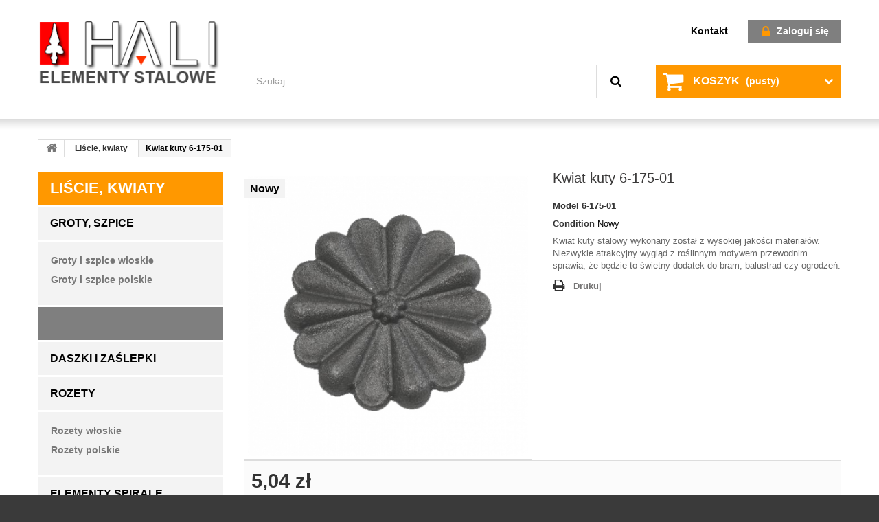

--- FILE ---
content_type: text/html; charset=utf-8
request_url: https://elementy-stalowe.pl/liscie-kwiaty/kwiat-kuty-6-175-01.html
body_size: 14247
content:
<!DOCTYPE HTML>
<!--[if lt IE 7]> <html class="no-js lt-ie9 lt-ie8 lt-ie7 " lang="pl"><![endif]-->
<!--[if IE 7]><html class="no-js lt-ie9 lt-ie8 ie7" lang="pl"><![endif]-->
<!--[if IE 8]><html class="no-js lt-ie9 ie8" lang="pl"><![endif]-->
<!--[if gt IE 8]> <html class="no-js ie9" lang="pl"><![endif]-->
<html lang="pl">
	<head>

		<meta charset="utf-8" />
		<title>Kwiat kuty 6-175-01 - PPHU HALI</title>
		<meta name="description" content="Kwiat kuty stalowy wykonany został z wysokiej jakości materiałów. Niezwykle atrakcyjny wygląd z roślinnym motywem przewodnim sprawia, że będzie to świetny dodatek do bram, balustrad czy ogrodzeń." />
		<meta name="generator" content="PrestaShop" />
		<meta name="robots" content="index,follow" />
		<meta name="viewport" content="width=device-width, minimum-scale=0.25, maximum-scale=1.6, initial-scale=1.0" /> 
		<meta name="apple-mobile-web-app-capable" content="yes" /> 
		<link rel="icon" type="image/vnd.microsoft.icon" href="/img/favicon.ico?1647351916" />
		<link rel="shortcut icon" type="image/x-icon" href="/img/favicon.ico?1647351916" />


			<link rel="stylesheet" href="/themes/theme973/css/global.css" media="all" />
			<link rel="stylesheet" href="/themes/theme973/css/autoload/highdpi.css" media="all" />
			<link rel="stylesheet" href="/themes/theme973/css/autoload/responsive-tables.css" media="all" />
			<link rel="stylesheet" href="/themes/theme973/css/autoload/uniform.default.css" media="all" />
			<link rel="stylesheet" href="/js/jquery/plugins/fancybox/jquery.fancybox.css" media="all" />
			<link rel="stylesheet" href="/themes/theme973/css/product.css" media="all" />
			<link rel="stylesheet" href="/themes/theme973/css/print.css" media="print" />
			<link rel="stylesheet" href="/js/jquery/plugins/bxslider/jquery.bxslider.css" media="all" />
			<link rel="stylesheet" href="/js/jquery/plugins/jqzoom/jquery.jqzoom.css" media="all" />
			<link rel="stylesheet" href="/themes/theme973/css/modules/blockcart/blockcart.css" media="all" />
			<link rel="stylesheet" href="/themes/theme973/css/modules/blockcategories/blockcategories.css" media="all" />
			<link rel="stylesheet" href="/themes/theme973/css/modules/blockcurrencies/blockcurrencies.css" media="all" />
			<link rel="stylesheet" href="/themes/theme973/css/modules/blocklanguages/blocklanguages.css" media="all" />
			<link rel="stylesheet" href="/themes/theme973/css/modules/blockcontact/blockcontact.css" media="all" />
			<link rel="stylesheet" href="/themes/theme973/css/modules/blocknewsletter/blocknewsletter.css" media="all" />
			<link rel="stylesheet" href="/themes/theme973/css/modules/blocksearch/blocksearch.css" media="all" />
			<link rel="stylesheet" href="/js/jquery/plugins/autocomplete/jquery.autocomplete.css" media="all" />
			<link rel="stylesheet" href="/themes/theme973/css/product_list.css" media="all" />
			<link rel="stylesheet" href="/themes/theme973/css/modules/favoriteproducts/favoriteproducts.css" media="all" />
			<link rel="stylesheet" href="/themes/theme973/css/modules/blocktags/blocktags.css" media="all" />
			<link rel="stylesheet" href="/themes/theme973/css/modules/blockuserinfo/blockuserinfo.css" media="all" />
			<link rel="stylesheet" href="/themes/theme973/css/modules/blockviewed/blockviewed.css" media="all" />
			<link rel="stylesheet" href="/themes/theme973/css/modules/themeconfigurator/css/hooks.css" media="all" />
			<link rel="stylesheet" href="/themes/theme973/css/modules/themeconfigurator/css/theme2.css" media="all" />
			<link rel="stylesheet" href="/themes/theme973/css/modules/blockpermanentlinks/blockpermanentlinks.css" media="all" />
			<link rel="stylesheet" href="/themes/theme973/css/modules/crossselling/css/crossselling.css" media="all" />
			<link rel="stylesheet" href="/themes/theme973/css/modules/productscategory/css/productscategory.css" media="all" />
			<link rel="stylesheet" href="/modules/x13privacymanager/views/css/front-shared.css" media="all" />
			<link rel="stylesheet" href="/modules/x13privacymanager/views/css/1.6/front.css" media="all" />
			<link rel="stylesheet" href="/themes/theme973/css/modules/blocktopmenu/css/blocktopmenu.css" media="all" />
			<link rel="stylesheet" href="/themes/theme973/css/modules/blocktopmenu/css/superfish-modified.css" media="all" />
			<link rel="stylesheet" href="/modules/x13popup/views/css/x13popup.css" media="all" />
			<link rel="stylesheet" href="/themes/theme973/css/modules/mailalerts/mailalerts.css" media="all" />
			<link rel="stylesheet" href="/modules/recaptchapro/views/css/front.css" media="all" />
			<link rel="stylesheet" href="/modules/gm_omniprice/views/css/gm_omniprice.css" media="all" />
	
        <script type="text/javascript">
var CUSTOMIZE_TEXTFIELD = 1;
var FancyboxI18nClose = 'Zamknij';
var FancyboxI18nNext = 'Następny';
var FancyboxI18nPrev = 'Poprzedni';
var PS_CATALOG_MODE = false;
var ajaxsearch = true;
var allowBuyWhenOutOfStock = false;
var attribute_anchor_separator = '-';
var attributesCombinations = [];
var availableLaterValue = '';
var availableNowValue = '';
var baseDir = 'https://elementy-stalowe.pl/';
var baseUri = 'https://elementy-stalowe.pl/';
var blocksearch_type = 'top';
var check_bellow = 'Sprawdź poniżej:';
var contentOnly = false;
var currencyBlank = 1;
var currencyFormat = 2;
var currencyRate = 1;
var currencySign = 'zł';
var currentDate = '2025-12-05 13:52:17';
var customizationFields = false;
var customizationIdMessage = 'Dostosowywanie #';
var default_eco_tax = 0;
var delete_txt = 'Usuń';
var displayPrice = 0;
var doesntExist = 'Produkt nie jest dostępny w wybranym modelu. Proszę wybrać inny.';
var doesntExistNoMore = 'Ten produkt nie występuje już w magazynie';
var doesntExistNoMoreBut = 'w tej opcji ale jest dostępny jako';
var ecotaxTax_rate = 0;
var favorite_products_id_product = 578;
var favorite_products_url_add = 'https://elementy-stalowe.pl/module/favoriteproducts/actions?process=add';
var favorite_products_url_remove = 'https://elementy-stalowe.pl/module/favoriteproducts/actions?process=remove';
var fieldRequired = 'Wypełnij proszę wszystkie wymagane pola, potem zapisz zmiany.';
var freeProductTranslation = 'Za darmo!';
var freeShippingTranslation = 'Darmowa wysyłka!';
var generated_date = 1764939137;
var group_reduction = 0;
var idDefaultImage = 1065;
var id_lang = 6;
var id_product = 578;
var img_dir = 'https://elementy-stalowe.pl/themes/theme973/img/';
var img_prod_dir = 'https://elementy-stalowe.pl/img/p/';
var img_ps_dir = 'https://elementy-stalowe.pl/img/';
var instantsearch = true;
var isGuest = 0;
var isLogged = 0;
var jqZoomEnabled = true;
var mailalerts_already = 'Masz już powiadomienie dla tego produktu';
var mailalerts_invalid = 'Twój adres jest niepoprawny.';
var mailalerts_placeholder = 'twój@email.com';
var mailalerts_registered = 'Wniosek o powiadomienie zatwierdzony';
var mailalerts_url_add = 'https://elementy-stalowe.pl/module/mailalerts/actions?process=add';
var mailalerts_url_check = 'https://elementy-stalowe.pl/module/mailalerts/actions?process=check';
var maxQuantityToAllowDisplayOfLastQuantityMessage = 3;
var minimalQuantity = 1;
var noTaxForThisProduct = false;
var oosHookJsCodeFunctions = [];
var p_version = '1.6';
var page_name = 'product';
var placeholder_blocknewsletter = 'Wpisz swój e-mail';
var priceDisplayMethod = 0;
var priceDisplayPrecision = 2;
var productAvailableForOrder = true;
var productBasePriceTaxExcluded = 4.1;
var productColumns = '2';
var productHasAttributes = false;
var productPrice = 5.04;
var productPriceTaxExcluded = 4.1;
var productPriceWithoutReduction = 5.043;
var productReference = '6-175-01';
var productShowPrice = true;
var productUnitPriceRatio = 0;
var product_specific_price = [];
var quantitiesDisplayAllowed = false;
var quantityAvailable = 0;
var quickView = true;
var re_size = '1';
var re_theme = '1';
var re_version = '2';
var reduction_percent = 0;
var reduction_price = 0;
var removingLinkText = 'usuń ten produkt z koszyka';
var roundMode = 2;
var search_url = 'https://elementy-stalowe.pl/szukaj';
var site_key = '6LeAZ1ciAAAAAKjkKLKTMVdFWbDx_4ByZa28zbo_';
var specific_currency = false;
var specific_price = 0;
var static_token = '6d9c3df7059314e240bf72cef0f6b9a2';
var stock_management = 1;
var taxRate = 23;
var there_is1 = 'Jest 1 błąd';
var token = '6d9c3df7059314e240bf72cef0f6b9a2';
var uploading_in_progress = 'Przesyłanie w toku, proszę czekać ...';
var usingSecureMode = true;
var validate_first = 'Nie jestem robotem, a następnie ponownie kliknij subskrybuj';
var whitelist_m = '';
var whitelisted = false;
var wrong_captcha = 'Błędny kod weryfikacyjny.';
</script>

        <script type="text/javascript" src="/js/jquery/jquery-1.11.0.min.js"></script>
        <script type="text/javascript" src="/js/jquery/jquery-migrate-1.2.1.min.js"></script>
        <script type="text/javascript" src="/js/jquery/plugins/jquery.easing.js"></script>
        <script type="text/javascript" src="/js/tools.js"></script>
        <script type="text/javascript" src="/themes/theme973/js/global.js"></script>
        <script type="text/javascript" src="/themes/theme973/js/autoload/10-bootstrap.min.js"></script>
        <script type="text/javascript" src="/themes/theme973/js/autoload/15-jquery.total-storage.min.js"></script>
        <script type="text/javascript" src="/themes/theme973/js/autoload/15-jquery.uniform-modified.js"></script>
        <script type="text/javascript" src="/js/jquery/plugins/fancybox/jquery.fancybox.js"></script>
        <script type="text/javascript" src="/themes/theme973/js/products-comparison.js"></script>
        <script type="text/javascript" src="/js/jquery/plugins/jquery.idTabs.js"></script>
        <script type="text/javascript" src="/js/jquery/plugins/jquery.scrollTo.js"></script>
        <script type="text/javascript" src="/js/jquery/plugins/jquery.serialScroll.js"></script>
        <script type="text/javascript" src="/js/jquery/plugins/bxslider/jquery.bxslider.js"></script>
        <script type="text/javascript" src="/themes/theme973/js/product.js"></script>
        <script type="text/javascript" src="/js/jquery/plugins/jqzoom/jquery.jqzoom.js"></script>
        <script type="text/javascript" src="/themes/theme973/js/modules/blockcart/ajax-cart.js"></script>
        <script type="text/javascript" src="/themes/theme973/js/tools/treeManagement.js"></script>
        <script type="text/javascript" src="/themes/theme973/js/modules/blocknewsletter/blocknewsletter.js"></script>
        <script type="text/javascript" src="/js/jquery/plugins/autocomplete/jquery.autocomplete.js"></script>
        <script type="text/javascript" src="/themes/theme973/js/modules/blocksearch/blocksearch.js"></script>
        <script type="text/javascript" src="/modules/favoriteproducts/favoriteproducts.js"></script>
        <script type="text/javascript" src="/themes/theme973/js/modules/crossselling/js/crossselling.js"></script>
        <script type="text/javascript" src="/themes/theme973/js/modules/productscategory/js/productscategory.js"></script>
        <script type="text/javascript" src="/modules/x13privacymanager/views/js/front.js"></script>
        <script type="text/javascript" src="/themes/theme973/js/modules/blocktopmenu/js/hoverIntent.js"></script>
        <script type="text/javascript" src="/themes/theme973/js/modules/blocktopmenu/js/superfish-modified.js"></script>
        <script type="text/javascript" src="/themes/theme973/js/modules/blocktopmenu/js/blocktopmenu.js"></script>
        <script type="text/javascript" src="/modules/x13popup/views/js/x13popup.js"></script>
        <script type="text/javascript" src="/themes/theme973/js/modules/mailalerts/mailalerts.js"></script>
        <script type="text/javascript" src="https://www.google.com/recaptcha/api.js?hl=pl"></script>
        <script type="text/javascript" src="/modules/recaptchapro/views/js/front.js"></script>
        <script type="text/javascript" src="/modules/recaptchapro/views/js/captcha_comments.js"></script>
        <script type="text/javascript" src="/modules/recaptchapro/views/js/captcha_newsletter.js"></script>
        <script type="text/javascript" src="/modules/pakomato/js/pakomato_new.js"></script>
        

		<script type="text/javascript">
        var _gaq = _gaq || [];
    _gaq.push(['_setAccount', 'UA-73359543-1']);
    // Recommended value by Google doc and has to before the trackPageView
    _gaq.push(['_setSiteSpeedSampleRate', 5]);

    _gaq.push(['_trackPageview']);

        
    (function() {
	    
        var ga = document.createElement('script');
        ga.type = 'text/javascript';
        ga.async = true;
        ga.src = ('https:' == document.location.protocol ? 'https://ssl' : 'http://www') + '.google-analytics.com/ga.js';
        var s = document.getElementsByTagName('script')[0];
        s.parentNode.insertBefore(ga, s);
    })();
    
    </script>
	<link href='http://fonts.googleapis.com/css?family=Righteous' rel='stylesheet' type='text/css'>
    <link href='http://fonts.googleapis.com/css?family=Roboto:400,300,500,700,900' rel='stylesheet' type='text/css'>      
		<!--[if IE 8]>
		<script src="https://oss.maxcdn.com/libs/html5shiv/3.7.0/html5shiv.js"></script>
		<script src="https://oss.maxcdn.com/libs/respond.js/1.3.0/respond.min.js"></script>
		<![endif]-->


<!-- Google Tag Manager -->
<script>(function(w,d,s,l,i){w[l]=w[l]||[];w[l].push({'gtm.start':
new Date().getTime(),event:'gtm.js'});var f=d.getElementsByTagName(s)[0],
j=d.createElement(s),dl=l!='dataLayer'?'&l='+l:'';j.async=true;j.src=
'https://www.googletagmanager.com/gtm.js?id='+i+dl;f.parentNode.insertBefore(j,f);
})(window,document,'script','dataLayer','GTM-58QGPXQ');</script>
<!-- End Google Tag Manager -->


	</head>

	<body id="product" class="product product-578 product-kwiat-kuty-6-175-01 category-4 category-liscie-kwiaty hide-right-column lang_pl">
	    	<!--[if IE 8]>


<!-- Google Tag Manager (noscript) -->
<noscript><iframe src="https://www.googletagmanager.com/ns.html?id=GTM-58QGPXQ"
height="0" width="0" style="display:none;visibility:hidden"></iframe></noscript>
<!-- End Google Tag Manager (noscript) —>


        <div style='clear:both;height:59px;padding:0 15px 0 15px;position:relative;z-index:10000;text-align:center;'><a href="http://www.microsoft.com/windows/internet-explorer/default.aspx?ocid=ie6_countdown_bannercode"><img src="http://storage.ie6countdown.com/assets/100/images/banners/warning_bar_0000_us.jpg" border="0" height="42" width="820" alt="You are using an outdated browser. For a faster, safer browsing experience, upgrade for free today." /></a></div>
		<![endif]-->
				<div id="page">
			<div class="header-container">
				<header id="header">
					<div class="banner">
						<div class="container">
							<div class="row">
								
							</div>
						</div>
					</div>
					<div class="nav">
						<div class="container">
							<div class="row">
								<nav><!-- Block languages module -->
<!-- /Block languages module -->
</nav>
							</div>
						</div>
					</div>
					<div>
						<div class="container">
							<div class="row">
								<div id="header_logo">
									<a href="http://elementy-stalowe.pl/" title="PPHU HALI">
										<img class="logo img-responsive" src="https://elementy-stalowe.pl/img/logo.jpg" alt="PPHU HALI" width="280" height="96"/>
									</a>
								</div>
								<!-- Block user information module NAV  -->
<div class="header_user_info">
			<a class="login" href="https://elementy-stalowe.pl/moje-konto" rel="nofollow" title="Login to your customer account"><i class="icon-lock"></i>
			Zaloguj się
		</a>
	</div>

<!-- /Block usmodule NAV -->

<!-- Block languages module -->
<!-- /Block languages module -->
<!-- Block permanent links module HEADER -->
<ul id="header_links">

	<li id="header_link_contact">
    	<a  href="https://elementy-stalowe.pl/kontakt" title="Kontakt">Kontakt</a>
    </li>

</ul>
<!-- /Block permanent links module HEADER -->
<!-- MODULE Block cart -->
<div class="">
	<div class="shopping_cart">
		<a href="https://elementy-stalowe.pl/szybkie-zakupy" title="Pokaż mój koszyk" rel="nofollow">
			<b>Koszyk</b>
			<span class="ajax_cart_quantity unvisible">0</span>
			<span class="ajax_cart_product_txt unvisible">Produkt</span>
			<span class="ajax_cart_product_txt_s unvisible">Produkty</span>
			<span class="ajax_cart_total unvisible">
							</span>
			<span class="ajax_cart_no_product">(pusty)</span>
					</a>
					<div class="cart_block block exclusive">
				<div class="block_content">
					<!-- block list of products -->
					<div class="cart_block_list">
												<p class="cart_block_no_products">
							Brak produktów
						</p>
												<div class="cart-prices">
							<div class="cart-prices-line first-line">
								<span class="price cart_block_shipping_cost ajax_cart_shipping_cost">
																			Darmowa wysyłka!
																	</span>
								<span>
									Wysyłka
								</span>
							</div>
																						<div class="cart-prices-line">
									<span class="price cart_block_tax_cost ajax_cart_tax_cost">0,00 zł</span>
									<span>Podatek</span>
								</div>
														<div class="cart-prices-line last-line">
								<span class="price cart_block_total ajax_block_cart_total">0,00 zł</span>
								<span>Razem</span>
							</div>
															<p>
																	Podane ceny są cenami brutto
																</p>
													</div>
						<p class="cart-buttons">
							<a id="button_order_cart" class="btn btn-default button button-small" href="https://elementy-stalowe.pl/szybkie-zakupy" title="Realizuj zamówienie" rel="nofollow">
								<span>
									Realizuj zamówienie
                                    <i class="icon-chevron-right right"></i>
								</span>
							</a>
						</p>
					</div>
				</div>
			</div><!-- .cart_block -->
			</div>
</div>

	<div id="layer_cart">
		<div class="clearfix">
			<div class="layer_cart_product col-xs-12 col-md-6">
				<span class="cross" title="Zamknij okno"></span>
				<h2>
					<i class="icon-ok"></i>
                    Produkt dodany poprawnie do Twojego koszyka
				</h2>
				<div class="product-image-container layer_cart_img">
				</div>
				<div class="layer_cart_product_info">
					<span id="layer_cart_product_title" class="product-name"></span>
					<span id="layer_cart_product_attributes"></span>
					<div>
						<strong class="dark">Ilość</strong>
						<span id="layer_cart_product_quantity"></span>
					</div>
					<div>
						<strong class="dark">Razem</strong>
						<span id="layer_cart_product_price"></span>
					</div>
				</div>
			</div>
			<div class="layer_cart_cart col-xs-12 col-md-6">
				<h2>
					<!-- Plural Case [both cases are needed because page may be updated in Javascript] -->
					<span class="ajax_cart_product_txt_s  unvisible">
						Ilość produktów w Twoim koszyku: <span class="ajax_cart_quantity">0</span>.
					</span>
					<!-- Singular Case [both cases are needed because page may be updated in Javascript] -->
					<span class="ajax_cart_product_txt ">
						Jest 1 produkt w Twoim koszyku.
					</span>
				</h2>
	
				<div class="layer_cart_row">
					<strong class="dark">
						Razem produkty:
													(brutto)
											</strong>
					<span class="ajax_block_products_total">
											</span>
				</div>
	
								<div class="layer_cart_row">
					<strong class="dark">
						Dostawa:&nbsp;(netto)
					</strong>
					<span class="ajax_cart_shipping_cost">
													Darmowa wysyłka!
											</span>
				</div>
									<div class="layer_cart_row">
						<strong class="dark">Podatek</strong>
						<span class="price cart_block_tax_cost ajax_cart_tax_cost">0,00 zł</span>
					</div>
								<div class="layer_cart_row">	
					<strong class="dark">
						Razem
													(brutto)
											</strong>
					<span class="ajax_block_cart_total">
											</span>
				</div>
				<div class="button-container">	
					<span class="continue btn btn-default button exclusive-medium" title="Kontynuuj zakupy">
						<span>
							<i class="icon-chevron-left left"></i>
                            Kontynuuj zakupy
						</span>
					</span>
					<a class="btn btn-default button button-medium"	href="https://elementy-stalowe.pl/szybkie-zakupy" title="Przejdź do realizacji zamówienia" rel="nofollow">
						<span>
							Przejdź do realizacji zamówienia
                            <i class="icon-chevron-right right"></i>
						</span>
					</a>	
				</div>
			</div>
		</div>
		<div class="crossseling"></div>
	</div> <!-- #layer_cart -->
	<div class="layer_cart_overlay"></div>

<!-- /MODULE Block cart --><!-- Block search module TOP -->
<div id="search_block_top" class="clearfix">
	<form id="searchbox" method="get" action="https://elementy-stalowe.pl/szukaj" >
		<input type="hidden" name="controller" value="search" />
		<input type="hidden" name="orderby" value="position" />
		<input type="hidden" name="orderway" value="desc" />
		<input class="search_query form-control" type="text" id="search_query_top" name="search_query" placeholder="Szukaj" value="" />
		<button type="submit" name="submit_search" class="btn btn-default button-search">
			<span>Szukaj</span>
		</button>
	</form>
</div>
<!-- /Block search module TOP -->	<!-- Menu -->
	<div id="block_top_menu" class="sf-contener clearfix col-lg-12">
		<div class="cat-title">Kategorie</div>
		<ul class="sf-menu clearfix menu-content">
			<li><a href="https://elementy-stalowe.pl/groty-szpice/" title="Groty, szpice">Groty, szpice</a><ul><li><a href="https://elementy-stalowe.pl/groty-i-szpice-wloskie/" title="Groty i szpice włoskie">Groty i szpice włoskie</a></li><li><a href="https://elementy-stalowe.pl/groty-i-szpice-polskie/" title="Groty i szpice polskie">Groty i szpice polskie</a></li></ul></li><li><a href="https://elementy-stalowe.pl/liscie-kwiaty/" title="Liście, kwiaty">Liście, kwiaty</a></li><li><a href="https://elementy-stalowe.pl/daszki-i-zaslepki/" title="Daszki i zaślepki">Daszki i zaślepki</a></li><li><a href="https://elementy-stalowe.pl/rozety/" title="Rozety">Rozety</a><ul><li><a href="https://elementy-stalowe.pl/rozety-wloskie/" title="Rozety włoskie">Rozety włoskie</a></li><li><a href="https://elementy-stalowe.pl/rozety-polskie/" title="Rozety polskie">Rozety polskie</a></li></ul></li><li><a href="https://elementy-stalowe.pl/elementy-spirale/" title="Elementy spirale">Elementy spirale</a><ul><li><a href="https://elementy-stalowe.pl/element-kuty-c-plakownik/" title="Element kuty C płakownik">Element kuty C płakownik</a></li><li><a href="https://elementy-stalowe.pl/element-kuty-c-kwadrat/" title="Element kuty C kwadrat">Element kuty C kwadrat</a></li></ul></li><li><a href="https://elementy-stalowe.pl/zawiasy/" title="Zawiasy">Zawiasy</a></li><li><a href="https://elementy-stalowe.pl/maskownice/" title="Maskownice">Maskownice</a></li><li><a href="https://elementy-stalowe.pl/koszyki-kute-cebulki/" title="Koszyki kute cebulki">Koszyki kute cebulki</a></li><li><a href="https://elementy-stalowe.pl/klamki-ozdobne/" title="Klamki ozdobne">Klamki ozdobne</a></li><li><a href="https://elementy-stalowe.pl/elementy-ozdobne/" title="Elementy ozdobne">Elementy ozdobne</a></li><li><a href="https://elementy-stalowe.pl/kasety-i-zamki/" title="Kasety i zamki">Kasety i zamki</a></li><li><a href="https://elementy-stalowe.pl/tralki-ozdobne/" title="Tralki ozdobne">Tralki ozdobne</a></li><li><a href="https://elementy-stalowe.pl/plaskowniki-i-prety/" title="Płaskowniki i pręty">Płaskowniki i pręty</a></li><li><a href="https://elementy-stalowe.pl/tarcze-do-ciecia-i-szlifowania/" title="Tarcze do cięcia i szlifowania">Tarcze do cięcia i szlifowania</a></li><li><a href="https://elementy-stalowe.pl/akcesoria-do-bram-przesuwnych/" title="Akcesoria do bram przesuwnych">Akcesoria do bram przesuwnych</a></li>
					</ul>
	</div>
	<!--/ Menu -->
							</div>
						</div>
					</div>
				</header>
			</div>
			<div class="columns-container">        
			
              	<div id="columns" class="container">
											<!-- Breadcrumb -->

<div class="breadcrumb clearfix">
	<a class="home" href="http://elementy-stalowe.pl/" title="Powr&oacute;t do strony gł&oacute;wnej">
    	<i class="icon-home"></i>
    </a>
			<span class="navigation-pipe" >&gt;</span>
					<a href="https://elementy-stalowe.pl/liscie-kwiaty/" title="Liście, kwiaty" data-gg="">Liście, kwiaty</a><span class="navigation-pipe">></span>Kwiat kuty 6-175-01
			</div>

<!-- /Breadcrumb -->
							
					<div class="row">
												<div id="left_column" class="column col-xs-12 col-sm-3"><!-- Block categories module -->
<div id="categories_block_left" class="block">
	<h2 class="title_block">
					Liście, kwiaty
			</h2>
	<div class="block_content">
		<ul class="tree dhtml">
												<li >
	<a 	href="https://elementy-stalowe.pl/groty-szpice/" title="Groty i szpice wykonane są z dobrego gatunku stali co gwarantuje zwiększnie żywotności elementów. Elementy kute wykonane są z dużą dokładnością dzięki czemu mamy pewność, że uzyskamy powtarzalność wzoru od początku do końca. Jeśli szukają państwo innych elementów nie będących w ofercie prosimy o kontakt telefoniczny 606 946 252 lub e-mail hali@hali.com.pl. 
 W ofercie firmy znajduje się obecnie ok. 300 artykułów, takich jak elementy kute do bram i ogrodzeń, balustrad i wiele, wiele innych, włączając w to kowalstwo artystyczne. 
  ">
		Groty, szpice
	</a>
			<ul>
												<li >
	<a 	href="https://elementy-stalowe.pl/groty-i-szpice-wloskie/" title="">
		Groty i szpice włoskie
	</a>
	</li>

																<li class="last">
	<a 	href="https://elementy-stalowe.pl/groty-i-szpice-polskie/" title="">
		Groty i szpice polskie
	</a>
	</li>

									</ul>
	</li>

																<li >
	<a 	href="https://elementy-stalowe.pl/liscie-kwiaty/" class="selected" title="Liście i kwiaty wykonane są z dobrego gatunku stali co gwarantuje zwiększnie żywotności elementów. Elementy kute wykonane są z dużą dokładnością dzięki czemu mamy pewność, że uzyskamy powtarzalność wzoru od początku do końca. Jeśli szukają państwo innych elementów nie będących w ofercie prosimy o kontakt telefoniczny 606 946 252 lub e-mail hali@hali.com.pl. 
 W ofercie firmy znajduje się obecnie ok. 300 artykułów, takich jak elementy kute do bram i ogrodzeń, balustrad i wiele, wiele innych, włączając w to kowalstwo artystyczne. 
  ">
		Liście, kwiaty
	</a>
	</li>

																<li >
	<a 	href="https://elementy-stalowe.pl/daszki-i-zaslepki/" title="">
		Daszki i zaślepki
	</a>
	</li>

																<li >
	<a 	href="https://elementy-stalowe.pl/rozety/" title="">
		Rozety
	</a>
			<ul>
												<li >
	<a 	href="https://elementy-stalowe.pl/rozety-wloskie/" title="">
		Rozety włoskie
	</a>
	</li>

																<li class="last">
	<a 	href="https://elementy-stalowe.pl/rozety-polskie/" title="">
		Rozety polskie
	</a>
	</li>

									</ul>
	</li>

																<li >
	<a 	href="https://elementy-stalowe.pl/elementy-spirale/" title="">
		Elementy spirale
	</a>
			<ul>
												<li >
	<a 	href="https://elementy-stalowe.pl/element-kuty-c-plakownik/" title="">
		Element kuty C płakownik
	</a>
	</li>

																<li class="last">
	<a 	href="https://elementy-stalowe.pl/element-kuty-c-kwadrat/" title="">
		Element kuty C kwadrat
	</a>
	</li>

									</ul>
	</li>

																<li >
	<a 	href="https://elementy-stalowe.pl/zawiasy/" title="">
		Zawiasy
	</a>
	</li>

																<li >
	<a 	href="https://elementy-stalowe.pl/maskownice/" title="">
		Maskownice
	</a>
	</li>

																<li >
	<a 	href="https://elementy-stalowe.pl/koszyki-kute-cebulki/" title="Cebulki to elementy kute, zwanymi koszykami są wykorzystywane razem z tralką do ozdobienia balutrad, bram, ogrodzeń. ">
		Koszyki kute cebulki
	</a>
	</li>

																<li >
	<a 	href="https://elementy-stalowe.pl/klamki-ozdobne/" title="Stalowe klamki ozdobne w doskonały sposób upiększą każdą furtkę oraz drzwi wejściowe.">
		Klamki ozdobne
	</a>
	</li>

																<li >
	<a 	href="https://elementy-stalowe.pl/elementy-ozdobne/" title="">
		Elementy ozdobne
	</a>
	</li>

																<li >
	<a 	href="https://elementy-stalowe.pl/kasety-i-zamki/" title="">
		Kasety i zamki
	</a>
	</li>

																<li >
	<a 	href="https://elementy-stalowe.pl/tralki-ozdobne/" title="">
		Tralki ozdobne
	</a>
	</li>

																<li >
	<a 	href="https://elementy-stalowe.pl/plaskowniki-i-prety/" title="">
		Płaskowniki i pręty
	</a>
	</li>

																<li >
	<a 	href="https://elementy-stalowe.pl/tarcze-do-ciecia-i-szlifowania/" title="">
		Tarcze do cięcia i szlifowania
	</a>
	</li>

																<li class="last">
	<a 	href="https://elementy-stalowe.pl/akcesoria-do-bram-przesuwnych/" title="">
		Akcesoria do bram przesuwnych
	</a>
	</li>

									</ul>
	</div>
</div>
<!-- /Block categories module -->
<!-- MODULE Block specials -->
<div id="special_block_right" class="block">
	<p class="title_block">
        <a href="https://elementy-stalowe.pl/promocje" title="Promocje">
            Promocje
        </a>
    </p>
	<div class="block_content products-block">
    		<ul>
        	<li class="clearfix">
            	<a class="products-block-image" href="https://elementy-stalowe.pl/groty-i-szpice-wloskie/40-078-grot-stalowy-wiwiana-150x55xfi15.html">
                    <img class="replace-2x img-responsive" src="https://elementy-stalowe.pl/235-tm_home_default/40-078-grot-stalowy-wiwiana-150x55xfi15.jpg" alt="" title="40.078 Grot stalowy Wiwiana 150x55xfi15" />
                </a>
                <div class="product-content">
                	<h5>
                        <a class="product-name" href="https://elementy-stalowe.pl/groty-i-szpice-wloskie/40-078-grot-stalowy-wiwiana-150x55xfi15.html" title="40.078 Grot stalowy Wiwiana 150x55xfi15">
                            40.078 Grot stalowy Wiwiana 150x55xfi15
                        </a>
                    </h5>
                                        	<p class="product-description">
                            Groty stalowe wykonane są metodą...
                        </p>
                                        <div class="price-box">
                    	                        	<span class="price special-price">
                                                                    3,86 zł                            </span>
                    
                             <span class="old-price">
                                                                    4,06 zł                            </span>
                            
                                                                                                                                                             
                                            </div>
                </div>
            </li>
		</ul>
		<div>
			<a class="btn btn-default button button-small" href="https://elementy-stalowe.pl/promocje" title="Wszystkie promocje">
                <span>
                	Wszystkie promocje
                    <i class="icon-chevron-right right"></i>
                </span>
            </a>
		</div>
    	</div>
</div>
<!-- /MODULE Block specials --></div>
												<div id="center_column" class="center_column col-xs-12 col-sm-9">
                        <div id="top_column" class="center_column"></div>
	  

	

	
								<div class="primary_block row" itemscope itemtype="http://schema.org/Product">
					<div class="container">
				<div class="top-hr"></div>
			</div>
				
        		
        		<!-- left infos-->  
		<div class="pb-left-column col-xs-12  col-sm-12 col-md-6 two-columns">
			<!-- product img-->        
			<div id="image-block" class="clearfix">
            						<span class="new-box no-print">
						<span class="new-label">Nowy</span>
					</span>
																	<span id="view_full_size">
													<a class="jqzoom" title="Kwiat kuty 6-175-01" rel="gal1" href="https://elementy-stalowe.pl/1065-tm_thickbox_default/kwiat-kuty-6-175-01.jpg" itemprop="url">
								<img itemprop="image" src="https://elementy-stalowe.pl/1065-tm_large_default/kwiat-kuty-6-175-01.jpg" title="Kwiat kuty 6-175-01" alt="Kwiat kuty 6-175-01"/>
							</a>
											</span>
							</div> <!-- end image-block -->
			
            				<!-- thumbnails -->
				<div id="views_block" class="clearfix hidden">
										<div id="thumbs_list">
						<ul id="thumbs_list_frame">
																																																						<li id="thumbnail_1065" class="last">
									<a 
																					href="javascript:void(0);"
											rel="{gallery: 'gal1', smallimage: 'https://elementy-stalowe.pl/1065-tm_large_default/kwiat-kuty-6-175-01.jpg',largeimage: 'https://elementy-stalowe.pl/1065-tm_thickbox_default/kwiat-kuty-6-175-01.jpg'}"
																				title="Kwiat kuty 6-175-01">
										<img class="img-responsive" id="thumb_1065" src="https://elementy-stalowe.pl/1065-tm_cart_default/kwiat-kuty-6-175-01.jpg" alt="Kwiat kuty 6-175-01" title="Kwiat kuty 6-175-01" height="80" width="80" itemprop="image" />
									</a>
								</li>
																			</ul>
					</div> <!-- end thumbs_list -->
									</div> 
                <!-- end views-block -->
				<!-- end thumbnails -->
								</div> 
        <!-- end pb-left-column -->
		<!-- end left infos--> 
		
        <!-- center infos -->
		<div class="pb-center-column col-xs-12  col-sm-12 col-md-6">
				
			<h1 itemprop="name">Kwiat kuty 6-175-01</h1>
			<p id="product_reference">
				<label>Model </label>
				<span class="editable" itemprop="sku">6-175-01</span>
			</p>
						<p id="product_condition">
				<label>Condition </label>
				<span class="editable" itemprop="condition">				                	Nowy
							</span>
			</p>
							<div id="short_description_block">
											<div id="short_description_content" class="rte align_justify" itemprop="description"><p>Kwiat kuty stalowy wykonany został z wysokiej jakości materiałów. Niezwykle atrakcyjny wygląd z roślinnym motywem przewodnim sprawia, że będzie to świetny dodatek do bram, balustrad czy ogrodzeń.</p></div>
					
											<p class="buttons_bottom_block">
							<a href="javascript:{}" class="button">
								Więcej szczeg&oacute;ł&oacute;w
							</a>
						</p>
										<!---->
				</div> <!-- end short_description_block -->
													<!-- availability -->
				<p id="availability_statut" style="display: none;">
					
					<span id="availability_value"></span>				
				</p>
				<p class="warning_inline" id="last_quantities" style="display: none" >Ostatnie egzemplarze!</p>
						<p id="availability_date" style="display: none;">
				<span id="availability_date_label">Data dostępności:</span>
				<span id="availability_date_value"></span>
			</p>
			<!-- Out of stock hook -->
			<div id="oosHook" style="display: none;">
				<!-- MODULE MailAlerts -->
	<p class="form-group">
		<input type="text" id="oos_customer_email" name="customer_email" size="20" value="twój@email.com" class="mailalerts_oos_email form-control" />
   	</p>
<a href="#" title="Powiadom mnie kiedy będzie dostępny" id="mailalert_link" rel="nofollow">Powiadom mnie kiedy będzie dostępny</a>
<span id="oos_customer_email_result" style="display:none; display: block;"></span>


<!-- END : MODULE MailAlerts -->
			</div>
										<!-- usefull links-->
				<ul id="usefull_link_block" class="clearfix no-print">
					<li id="favoriteproducts_block_extra_added">
	Usuń ten produkt z moich ulubionych. 
</li>
<li id="favoriteproducts_block_extra_removed">
	Dodaj ten produkt do moich ulubionych
</li>					<li class="print">
						<a href="javascript:print();">
							Drukuj
						</a>
					</li>
									</ul>
					</div>
		<!-- end center infos-->
		
        <!-- pb-right-column-->
		<div class="pb-right-column col-xs-12  col-sm-12 col-md-12 two-colums">
						<!-- add to cart form-->
			<form id="buy_block" action="https://elementy-stalowe.pl/koszyk" method="post">
				<!-- hidden datas -->
				<p class="hidden">
					<input type="hidden" name="token" value="6d9c3df7059314e240bf72cef0f6b9a2" />
					<input type="hidden" name="id_product" value="578" id="product_page_product_id" />
					<input type="hidden" name="add" value="1" />
					<input type="hidden" name="id_product_attribute" id="idCombination" value="" />
				</p>
				<div class="box-info-product">
					<div class="content_prices clearfix">
													<!-- prices -->
							<div class="price">
								<p class="our_price_display" itemprop="offers" itemscope itemtype="http://schema.org/Offer">
									<link itemprop="availability" href="http://schema.org/InStock"/>																			<span id="our_price_display" itemprop="price">5,04 zł</span>
										<!--											brutto										-->
										<meta itemprop="priceCurrency" content="PLN" />
																	</p>
								<p id="reduction_percent"  style="display:none;">
									<span id="reduction_percent_display">
																			</span>
								</p>
								<p id="old_price" class="hidden">
																			<span id="old_price_display">5,04 zł</span>
										<!-- brutto -->
																	</p>
															</div> <!-- end prices -->
							<p id="reduction_amount"  style="display:none">
								<span id="reduction_amount_display">
                                    								</span>
							</p>
																											 
                        
						<div class="clear"></div>
					</div> <!-- end content_prices -->
					<div class="product_attributes clearfix">
						<!-- quantity wanted -->
						                            <p id="quantity_wanted_p">
                                <label>Ilość :</label>
                                <input type="text" name="qty" id="quantity_wanted" class="text" value="1" />
                                <a href="#" data-field-qty="qty" class="btn btn-default button-minus product_quantity_down">
                                    <span>
                                    	<i class="icon-minus"></i>
                                    </span>
                                </a>
                                <a href="#" data-field-qty="qty" class="btn btn-default button-plus product_quantity_up ">
                                    <span>
                                    	<i class="icon-plus"></i>
                                     </span>
                                </a>
                                <span class="clearfix"></span>
                            </p>
												<!-- minimal quantity wanted -->
						<p id="minimal_quantity_wanted_p" style="display: none;">
							This product is not sold individually. You must select at least 
                            <b id="minimal_quantity_label">1</b> 
                            quantity for this product.
						</p>
											</div> <!-- end product_attributes -->
					<div class="box-cart-bottom">
						<div>
							<p id="add_to_cart" class="buttons_bottom_block no-print">
								<button type="submit" name="Submit" class="exclusive btn button ajax_add_to_cart_button">
									<span>Dodaj do koszyka</span>
								</button>
							</p>
						</div>
						<!-- Productpaymentlogos module -->
<div id="product_payment_logos">
	<div class="box-security">
    <h5 class="product-heading-h5"></h5>
  			<img src="/modules/productpaymentlogos/img/070fe992c1e76ef897f72502b3b1d690.png" alt="" class="img-responsive" />
	    </div>
</div>
<!-- /Productpaymentlogos module -->
<strong></strong>
					</div> <!-- end box-cart-bottom -->
				</div> <!-- end box-info-product -->
			</form>
					</div> 
        <!-- end pb-right-column-->
	</div> <!-- end primary_block -->
	
				
        			<!-- Data sheet -->
			<section class="page-product-box">
				<h3 class="page-product-heading">Opis</h3>
				<table class="table-data-sheet">			
										<tr class="odd">
									    
						<td>Grubość [mm]</td>
						<td>3</td>
											</tr>
										<tr class="even">
									    
						<td>Średnica [mm]</td>
						<td>70</td>
											</tr>
										<tr class="odd">
									    
						<td>Waga [kg]</td>
						<td>0.2</td>
											</tr>
									</table>
			</section>
			<!--end Data sheet -->
							<!-- More info -->
			<section class="page-product-box">
				<h3 class="page-product-heading">Więcej informacji</h3>									<!-- full description -->
					<div  class="rte"><p><strong style="background-color:#f4f4f4;">Wymiary:</strong></p>
<ul>
<li>Wysokość:70 mm,</li>
<li>Grubość: 5 mm</li>
</ul>
<p><strong>Zastosowanie:</strong></p>
<ul>
<li>Bramy,</li>
<li>Ogrodzenia,</li>
<li>Furtki,</li>
<li>Balustrady.</li>
</ul></div>
			</section>
			<!--end  More info -->
				
        <!--HOOK_PRODUCT_TAB -->
		<section class="page-product-box">
			
					</section>
		<!--end HOOK_PRODUCT_TAB -->
		
        		
            <section class="page-product-box blockproductscategory">
        <h3 class="productscategory_h3 page-product-heading">30 innych produktów w tej samej kategorii:</h3>
        <div id="productscategory_list" class="clearfix">
            <ul id="bxslider1" class="bxslider clearfix">
                                     <li class="product-box item">
                        <a href="https://elementy-stalowe.pl/liscie-kwiaty/kwiat-kuty-slonecznik-6-156-01.html" class="lnk_img product-image" title="Kwiat kuty Słonecznik 6-156-01"><img src="https://elementy-stalowe.pl/1033-home_default/kwiat-kuty-slonecznik-6-156-01.jpg" alt="Kwiat kuty Słonecznik 6-156-01" /></a>
                        
                        <h5 class="product-name">
                            <a href="https://elementy-stalowe.pl/liscie-kwiaty/kwiat-kuty-slonecznik-6-156-01.html" title="Kwiat kuty Słonecznik 6-156-01">Kwiat kuty...</a>
                        </h5>
                                                    <p class="price_display">
                                <span class="price">6,15 zł</span>
                                                                                            </p>
                                            </li>
                                    <li class="product-box item">
                        <a href="https://elementy-stalowe.pl/liscie-kwiaty/kwiat-kuty-6-157-01.html" class="lnk_img product-image" title="Kwiat kuty 6-157-01"><img src="https://elementy-stalowe.pl/1034-home_default/kwiat-kuty-6-157-01.jpg" alt="Kwiat kuty 6-157-01" /></a>
                        
                        <h5 class="product-name">
                            <a href="https://elementy-stalowe.pl/liscie-kwiaty/kwiat-kuty-6-157-01.html" title="Kwiat kuty 6-157-01">Kwiat kuty...</a>
                        </h5>
                                                    <p class="price_display">
                                <span class="price">3,20 zł</span>
                                                                                            </p>
                                            </li>
                                    <li class="product-box item">
                        <a href="https://elementy-stalowe.pl/liscie-kwiaty/kwiat-kuty-6-161-01.html" class="lnk_img product-image" title="Kwiat kuty 6-161-01"><img src="https://elementy-stalowe.pl/1035-home_default/kwiat-kuty-6-161-01.jpg" alt="Kwiat kuty 6-161-01" /></a>
                        
                        <h5 class="product-name">
                            <a href="https://elementy-stalowe.pl/liscie-kwiaty/kwiat-kuty-6-161-01.html" title="Kwiat kuty 6-161-01">Kwiat kuty...</a>
                        </h5>
                                                    <p class="price_display">
                                <span class="price">3,44 zł</span>
                                                                                            </p>
                                            </li>
                                    <li class="product-box item">
                        <a href="https://elementy-stalowe.pl/liscie-kwiaty/kwiat-kuty-6-162-01.html" class="lnk_img product-image" title="Kwiat kuty 6-162-01"><img src="https://elementy-stalowe.pl/1036-home_default/kwiat-kuty-6-162-01.jpg" alt="Kwiat kuty 6-162-01" /></a>
                        
                        <h5 class="product-name">
                            <a href="https://elementy-stalowe.pl/liscie-kwiaty/kwiat-kuty-6-162-01.html" title="Kwiat kuty 6-162-01">Kwiat kuty...</a>
                        </h5>
                                                    <p class="price_display">
                                <span class="price">3,57 zł</span>
                                                                                            </p>
                                            </li>
                                    <li class="product-box item">
                        <a href="https://elementy-stalowe.pl/liscie-kwiaty/medalion-duzy-6-163-01.html" class="lnk_img product-image" title="Medalion duży 6-163-01"><img src="https://elementy-stalowe.pl/1037-home_default/medalion-duzy-6-163-01.jpg" alt="Medalion duży 6-163-01" /></a>
                        
                        <h5 class="product-name">
                            <a href="https://elementy-stalowe.pl/liscie-kwiaty/medalion-duzy-6-163-01.html" title="Medalion duży 6-163-01">Medalion...</a>
                        </h5>
                                                    <p class="price_display">
                                <span class="price">4,92 zł</span>
                                                                                            </p>
                                            </li>
                                    <li class="product-box item">
                        <a href="https://elementy-stalowe.pl/liscie-kwiaty/medalion-maly-6-163-02.html" class="lnk_img product-image" title="Medalion mały 6-163-02"><img src="https://elementy-stalowe.pl/1038-home_default/medalion-maly-6-163-02.jpg" alt="Medalion mały 6-163-02" /></a>
                        
                        <h5 class="product-name">
                            <a href="https://elementy-stalowe.pl/liscie-kwiaty/medalion-maly-6-163-02.html" title="Medalion mały 6-163-02">Medalion...</a>
                        </h5>
                                                    <p class="price_display">
                                <span class="price">4,31 zł</span>
                                                                                            </p>
                                            </li>
                                    <li class="product-box item">
                        <a href="https://elementy-stalowe.pl/liscie-kwiaty/kwiat-kuty-6-164-01.html" class="lnk_img product-image" title="Kwiat kuty 6-164-01"><img src="https://elementy-stalowe.pl/1039-home_default/kwiat-kuty-6-164-01.jpg" alt="Kwiat kuty 6-164-01" /></a>
                        
                        <h5 class="product-name">
                            <a href="https://elementy-stalowe.pl/liscie-kwiaty/kwiat-kuty-6-164-01.html" title="Kwiat kuty 6-164-01">Kwiat kuty...</a>
                        </h5>
                                                    <p class="price_display">
                                <span class="price">3,69 zł</span>
                                                                                            </p>
                                            </li>
                                    <li class="product-box item">
                        <a href="https://elementy-stalowe.pl/liscie-kwiaty/kwiat-kuty-6-165-01.html" class="lnk_img product-image" title="Kwiat kuty 6-165-01"><img src="https://elementy-stalowe.pl/1040-home_default/kwiat-kuty-6-165-01.jpg" alt="Kwiat kuty 6-165-01" /></a>
                        
                        <h5 class="product-name">
                            <a href="https://elementy-stalowe.pl/liscie-kwiaty/kwiat-kuty-6-165-01.html" title="Kwiat kuty 6-165-01">Kwiat kuty...</a>
                        </h5>
                                                    <p class="price_display">
                                <span class="price">4,92 zł</span>
                                                                                            </p>
                                            </li>
                                    <li class="product-box item">
                        <a href="https://elementy-stalowe.pl/liscie-kwiaty/kwiat-kuty-6-166-01.html" class="lnk_img product-image" title="Kwiat kuty 6-166-01"><img src="https://elementy-stalowe.pl/1041-home_default/kwiat-kuty-6-166-01.jpg" alt="Kwiat kuty 6-166-01" /></a>
                        
                        <h5 class="product-name">
                            <a href="https://elementy-stalowe.pl/liscie-kwiaty/kwiat-kuty-6-166-01.html" title="Kwiat kuty 6-166-01">Kwiat kuty...</a>
                        </h5>
                                                    <p class="price_display">
                                <span class="price">3,44 zł</span>
                                                                                            </p>
                                            </li>
                                    <li class="product-box item">
                        <a href="https://elementy-stalowe.pl/liscie-kwiaty/kwiat-kuty-6-167-01.html" class="lnk_img product-image" title="Kwiat kuty 6-167-01"><img src="https://elementy-stalowe.pl/1043-home_default/kwiat-kuty-6-167-01.jpg" alt="Kwiat kuty 6-167-01" /></a>
                        
                        <h5 class="product-name">
                            <a href="https://elementy-stalowe.pl/liscie-kwiaty/kwiat-kuty-6-167-01.html" title="Kwiat kuty 6-167-01">Kwiat kuty...</a>
                        </h5>
                                                    <p class="price_display">
                                <span class="price">6,70 zł</span>
                                                                                            </p>
                                            </li>
                                    <li class="product-box item">
                        <a href="https://elementy-stalowe.pl/liscie-kwiaty/kwiat-kuty-6-168-01.html" class="lnk_img product-image" title="Kwiat kuty 6-168-01"><img src="https://elementy-stalowe.pl/1045-home_default/kwiat-kuty-6-168-01.jpg" alt="Kwiat kuty 6-168-01" /></a>
                        
                        <h5 class="product-name">
                            <a href="https://elementy-stalowe.pl/liscie-kwiaty/kwiat-kuty-6-168-01.html" title="Kwiat kuty 6-168-01">Kwiat kuty...</a>
                        </h5>
                                                    <p class="price_display">
                                <span class="price">7,20 zł</span>
                                                                                            </p>
                                            </li>
                                    <li class="product-box item">
                        <a href="https://elementy-stalowe.pl/liscie-kwiaty/kwiat-kuty-6-169-01.html" class="lnk_img product-image" title="Kwiat kuty 6-169-01"><img src="https://elementy-stalowe.pl/1046-home_default/kwiat-kuty-6-169-01.jpg" alt="Kwiat kuty 6-169-01" /></a>
                        
                        <h5 class="product-name">
                            <a href="https://elementy-stalowe.pl/liscie-kwiaty/kwiat-kuty-6-169-01.html" title="Kwiat kuty 6-169-01">Kwiat kuty...</a>
                        </h5>
                                                    <p class="price_display">
                                <span class="price">3,69 zł</span>
                                                                                            </p>
                                            </li>
                                    <li class="product-box item">
                        <a href="https://elementy-stalowe.pl/liscie-kwiaty/kwiat-kuty-malwa-wklesla-6-169-02.html" class="lnk_img product-image" title="Kwiat kuty Malwa wklęsła 6-169-02"><img src="https://elementy-stalowe.pl/1048-home_default/kwiat-kuty-malwa-wklesla-6-169-02.jpg" alt="Kwiat kuty Malwa wklęsła 6-169-02" /></a>
                        
                        <h5 class="product-name">
                            <a href="https://elementy-stalowe.pl/liscie-kwiaty/kwiat-kuty-malwa-wklesla-6-169-02.html" title="Kwiat kuty Malwa wklęsła 6-169-02">Kwiat kuty...</a>
                        </h5>
                                                    <p class="price_display">
                                <span class="price">3,69 zł</span>
                                                                                            </p>
                                            </li>
                                    <li class="product-box item">
                        <a href="https://elementy-stalowe.pl/liscie-kwiaty/kwiat-kuty-6-171-01.html" class="lnk_img product-image" title="Kwiat kuty 6-171-01"><img src="https://elementy-stalowe.pl/1051-home_default/kwiat-kuty-6-171-01.jpg" alt="Kwiat kuty 6-171-01" /></a>
                        
                        <h5 class="product-name">
                            <a href="https://elementy-stalowe.pl/liscie-kwiaty/kwiat-kuty-6-171-01.html" title="Kwiat kuty 6-171-01">Kwiat kuty...</a>
                        </h5>
                                                    <p class="price_display">
                                <span class="price">6,03 zł</span>
                                                                                            </p>
                                            </li>
                                    <li class="product-box item">
                        <a href="https://elementy-stalowe.pl/liscie-kwiaty/kwiat-kuty-6-171-02.html" class="lnk_img product-image" title="Kwiat kuty 6-171-02"><img src="https://elementy-stalowe.pl/1053-home_default/kwiat-kuty-6-171-02.jpg" alt="Kwiat kuty 6-171-02" /></a>
                        
                        <h5 class="product-name">
                            <a href="https://elementy-stalowe.pl/liscie-kwiaty/kwiat-kuty-6-171-02.html" title="Kwiat kuty 6-171-02">Kwiat kuty...</a>
                        </h5>
                                                    <p class="price_display">
                                <span class="price">5,41 zł</span>
                                                                                            </p>
                                            </li>
                                    <li class="product-box item">
                        <a href="https://elementy-stalowe.pl/liscie-kwiaty/kwiat-kuty-6-172-01.html" class="lnk_img product-image" title="Kwiat kuty 6-172-01"><img src="https://elementy-stalowe.pl/1056-home_default/kwiat-kuty-6-172-01.jpg" alt="Kwiat kuty 6-172-01" /></a>
                        
                        <h5 class="product-name">
                            <a href="https://elementy-stalowe.pl/liscie-kwiaty/kwiat-kuty-6-172-01.html" title="Kwiat kuty 6-172-01">Kwiat kuty...</a>
                        </h5>
                                                    <p class="price_display">
                                <span class="price">6,03 zł</span>
                                                                                            </p>
                                            </li>
                                    <li class="product-box item">
                        <a href="https://elementy-stalowe.pl/liscie-kwiaty/kwiat-kuty-pak-rozy-maly-6-174-01.html" class="lnk_img product-image" title="Kwiat kuty Pąk róży mały 6-174-01"><img src="https://elementy-stalowe.pl/1064-home_default/kwiat-kuty-pak-rozy-maly-6-174-01.jpg" alt="Kwiat kuty Pąk róży mały 6-174-01" /></a>
                        
                        <h5 class="product-name">
                            <a href="https://elementy-stalowe.pl/liscie-kwiaty/kwiat-kuty-pak-rozy-maly-6-174-01.html" title="Kwiat kuty Pąk róży mały 6-174-01">Kwiat kuty...</a>
                        </h5>
                                                    <p class="price_display">
                                <span class="price">25,83 zł</span>
                                                                                            </p>
                                            </li>
                                    <li class="product-box item">
                        <a href="https://elementy-stalowe.pl/liscie-kwiaty/kwiat-kuty-pak-rozy-duzy-6-174-02.html" class="lnk_img product-image" title="Kwiat kuty Pąk róży duży 6-174-02"><img src="https://elementy-stalowe.pl/1063-home_default/kwiat-kuty-pak-rozy-duzy-6-174-02.jpg" alt="Kwiat kuty Pąk róży duży 6-174-02" /></a>
                        
                        <h5 class="product-name">
                            <a href="https://elementy-stalowe.pl/liscie-kwiaty/kwiat-kuty-pak-rozy-duzy-6-174-02.html" title="Kwiat kuty Pąk róży duży 6-174-02">Kwiat kuty...</a>
                        </h5>
                                                    <p class="price_display">
                                <span class="price">43,05 zł</span>
                                                                                            </p>
                                            </li>
                                    <li class="product-box item">
                        <a href="https://elementy-stalowe.pl/liscie-kwiaty/kwiat-kuty-kwiat-wschodu-maly-6-176-01.html" class="lnk_img product-image" title="Kwiat kuty Kwiat wschodu mały 6-176-01"><img src="https://elementy-stalowe.pl/1068-home_default/kwiat-kuty-kwiat-wschodu-maly-6-176-01.jpg" alt="Kwiat kuty Kwiat wschodu mały 6-176-01" /></a>
                        
                        <h5 class="product-name">
                            <a href="https://elementy-stalowe.pl/liscie-kwiaty/kwiat-kuty-kwiat-wschodu-maly-6-176-01.html" title="Kwiat kuty Kwiat wschodu mały 6-176-01">Kwiat kuty...</a>
                        </h5>
                                                    <p class="price_display">
                                <span class="price">29,52 zł</span>
                                                                                            </p>
                                            </li>
                                    <li class="product-box item">
                        <a href="https://elementy-stalowe.pl/liscie-kwiaty/kwiat-kuty-kwiat-wschodu-duzy-6-176-02.html" class="lnk_img product-image" title="Kwiat kuty Kwiat wschodu duży 6-176-02"><img src="https://elementy-stalowe.pl/1070-home_default/kwiat-kuty-kwiat-wschodu-duzy-6-176-02.jpg" alt="Kwiat kuty Kwiat wschodu duży 6-176-02" /></a>
                        
                        <h5 class="product-name">
                            <a href="https://elementy-stalowe.pl/liscie-kwiaty/kwiat-kuty-kwiat-wschodu-duzy-6-176-02.html" title="Kwiat kuty Kwiat wschodu duży 6-176-02">Kwiat kuty...</a>
                        </h5>
                                                    <p class="price_display">
                                <span class="price">39,36 zł</span>
                                                                                            </p>
                                            </li>
                                    <li class="product-box item">
                        <a href="https://elementy-stalowe.pl/liscie-kwiaty/kwiat-kuty-tulipan-maly-6-177-01.html" class="lnk_img product-image" title="Kwiat kuty Tulipan mały 6-177-01"><img src="https://elementy-stalowe.pl/1075-home_default/kwiat-kuty-tulipan-maly-6-177-01.jpg" alt="Kwiat kuty Tulipan mały 6-177-01" /></a>
                        
                        <h5 class="product-name">
                            <a href="https://elementy-stalowe.pl/liscie-kwiaty/kwiat-kuty-tulipan-maly-6-177-01.html" title="Kwiat kuty Tulipan mały 6-177-01">Kwiat kuty...</a>
                        </h5>
                                                    <p class="price_display">
                                <span class="price">35,06 zł</span>
                                                                                            </p>
                                            </li>
                                    <li class="product-box item">
                        <a href="https://elementy-stalowe.pl/liscie-kwiaty/kwiat-kuty-tulipan-maly-6-177-01.html" class="lnk_img product-image" title="Kwiat kuty Tulipan duży 6-177-02"><img src="https://elementy-stalowe.pl/1077-home_default/kwiat-kuty-tulipan-maly-6-177-01.jpg" alt="Kwiat kuty Tulipan duży 6-177-02" /></a>
                        
                        <h5 class="product-name">
                            <a href="https://elementy-stalowe.pl/liscie-kwiaty/kwiat-kuty-tulipan-maly-6-177-01.html" title="Kwiat kuty Tulipan duży 6-177-02">Kwiat kuty...</a>
                        </h5>
                                                    <p class="price_display">
                                <span class="price">44,28 zł</span>
                                                                                            </p>
                                            </li>
                                    <li class="product-box item">
                        <a href="https://elementy-stalowe.pl/liscie-kwiaty/kwiat-kuty-zoladz-6-179-01.html" class="lnk_img product-image" title="Kwiat kuty Żołądź 6-179-01"><img src="https://elementy-stalowe.pl/1079-home_default/kwiat-kuty-zoladz-6-179-01.jpg" alt="Kwiat kuty Żołądź 6-179-01" /></a>
                        
                        <h5 class="product-name">
                            <a href="https://elementy-stalowe.pl/liscie-kwiaty/kwiat-kuty-zoladz-6-179-01.html" title="Kwiat kuty Żołądź 6-179-01">Kwiat kuty...</a>
                        </h5>
                                                    <p class="price_display">
                                <span class="price">3,08 zł</span>
                                                                                            </p>
                                            </li>
                                    <li class="product-box item">
                        <a href="https://elementy-stalowe.pl/liscie-kwiaty/kwiat-kuty-pak-rozy-duzy-6-180-01.html" class="lnk_img product-image" title="Kwiat kuty Pąk róży duży 6-180-01"><img src="https://elementy-stalowe.pl/1080-home_default/kwiat-kuty-pak-rozy-duzy-6-180-01.jpg" alt="Kwiat kuty Pąk róży duży 6-180-01" /></a>
                        
                        <h5 class="product-name">
                            <a href="https://elementy-stalowe.pl/liscie-kwiaty/kwiat-kuty-pak-rozy-duzy-6-180-01.html" title="Kwiat kuty Pąk róży duży 6-180-01">Kwiat kuty...</a>
                        </h5>
                                                    <p class="price_display">
                                <span class="price">18,45 zł</span>
                                                                                            </p>
                                            </li>
                                    <li class="product-box item">
                        <a href="https://elementy-stalowe.pl/liscie-kwiaty/kwiat-kuty-slonecznik-6-156-01.html" class="lnk_img product-image" title="Kwiat kuty Pąk róży średni 6-180-02"><img src="https://elementy-stalowe.pl/1082-home_default/kwiat-kuty-slonecznik-6-156-01.jpg" alt="Kwiat kuty Pąk róży średni 6-180-02" /></a>
                        
                        <h5 class="product-name">
                            <a href="https://elementy-stalowe.pl/liscie-kwiaty/kwiat-kuty-slonecznik-6-156-01.html" title="Kwiat kuty Pąk róży średni 6-180-02">Kwiat kuty...</a>
                        </h5>
                                                    <p class="price_display">
                                <span class="price">14,76 zł</span>
                                                                                            </p>
                                            </li>
                                    <li class="product-box item">
                        <a href="https://elementy-stalowe.pl/liscie-kwiaty/kwiat-kuty-pak-rozy-maly-6-180-03.html" class="lnk_img product-image" title="Kwiat kuty Pąk róży mały 6-180-03"><img src="https://elementy-stalowe.pl/1084-home_default/kwiat-kuty-pak-rozy-maly-6-180-03.jpg" alt="Kwiat kuty Pąk róży mały 6-180-03" /></a>
                        
                        <h5 class="product-name">
                            <a href="https://elementy-stalowe.pl/liscie-kwiaty/kwiat-kuty-pak-rozy-maly-6-180-03.html" title="Kwiat kuty Pąk róży mały 6-180-03">Kwiat kuty...</a>
                        </h5>
                                                    <p class="price_display">
                                <span class="price">12,18 zł</span>
                                                                                            </p>
                                            </li>
                                    <li class="product-box item">
                        <a href="https://elementy-stalowe.pl/liscie-kwiaty/lisc-ozdobny-lewy-7-102-01.html" class="lnk_img product-image" title="Liść ozdobny lewy 7-102-01"><img src="https://elementy-stalowe.pl/1085-home_default/lisc-ozdobny-lewy-7-102-01.jpg" alt="Liść ozdobny lewy 7-102-01" /></a>
                        
                        <h5 class="product-name">
                            <a href="https://elementy-stalowe.pl/liscie-kwiaty/lisc-ozdobny-lewy-7-102-01.html" title="Liść ozdobny lewy 7-102-01">Liść...</a>
                        </h5>
                                                    <p class="price_display">
                                <span class="price">4,31 zł</span>
                                                                                            </p>
                                            </li>
                                    <li class="product-box item">
                        <a href="https://elementy-stalowe.pl/liscie-kwiaty/lisc-ozdobny-prawy-7-102-02.html" class="lnk_img product-image" title="Liść ozdobny prawy 7-102-02"><img src="https://elementy-stalowe.pl/1087-home_default/lisc-ozdobny-prawy-7-102-02.jpg" alt="Liść ozdobny prawy 7-102-02" /></a>
                        
                        <h5 class="product-name">
                            <a href="https://elementy-stalowe.pl/liscie-kwiaty/lisc-ozdobny-prawy-7-102-02.html" title="Liść ozdobny prawy 7-102-02">Liść...</a>
                        </h5>
                                                    <p class="price_display">
                                <span class="price">4,31 zł</span>
                                                                                            </p>
                                            </li>
                                    <li class="product-box item">
                        <a href="https://elementy-stalowe.pl/liscie-kwiaty/lisc-ozdobny-lewy-7-103-01.html" class="lnk_img product-image" title="Liść ozdobny lewy 7-103-01"><img src="https://elementy-stalowe.pl/1090-home_default/lisc-ozdobny-lewy-7-103-01.jpg" alt="Liść ozdobny lewy 7-103-01" /></a>
                        
                        <h5 class="product-name">
                            <a href="https://elementy-stalowe.pl/liscie-kwiaty/lisc-ozdobny-lewy-7-103-01.html" title="Liść ozdobny lewy 7-103-01">Liść...</a>
                        </h5>
                                                    <p class="price_display">
                                <span class="price">3,69 zł</span>
                                                                                            </p>
                                            </li>
                                    <li class="product-box item">
                        <a href="https://elementy-stalowe.pl/liscie-kwiaty/lisc-ozdobny-prawy-7-103-02.html" class="lnk_img product-image" title="Liść ozdobny prawy 7-103-02"><img src="https://elementy-stalowe.pl/1092-home_default/lisc-ozdobny-prawy-7-103-02.jpg" alt="Liść ozdobny prawy 7-103-02" /></a>
                        
                        <h5 class="product-name">
                            <a href="https://elementy-stalowe.pl/liscie-kwiaty/lisc-ozdobny-prawy-7-103-02.html" title="Liść ozdobny prawy 7-103-02">Liść...</a>
                        </h5>
                                                    <p class="price_display">
                                <span class="price">3,69 zł</span>
                                                                                            </p>
                                            </li>
                            </ul>
        </div>
    </section>
		
        <!-- description & features -->
					
            			
            				
        	
     

						</div><!-- #center_column -->
										</div><!-- .row -->
				</div><!-- #columns -->
			</div><!-- .columns-container -->
            
                        
			<!-- Footer -->
			<div class="footer-container">
				<footer id="footer"  class="container">
					<div class="row"><!-- Block Newsletter module-->
<div id="newsletter_block_left" class="block">
	<h4>Newsletter</h4>
	<div class="block_content">
		<form action="https://elementy-stalowe.pl/" method="post">
			<div class="form-group" >
				<input class="inputNew form-control grey newsletter-input" id="newsletter-input" type="text" name="email" size="18" value="Wpisz swój e-mail" />
                <button type="submit" name="submitNewsletter" class="btn btn-default button button-small">
                    <span>OK</span>
                </button>
				<input type="hidden" name="action" value="0" />
			</div>
		</form>
	</div>
</div>
<!-- /Block Newsletter module-->

<section id="social_block">
	<ul>
						                        	</ul>
    <h4>Bądź na bieżąco</h4>
</section>
<div class="clearfix"></div>
<!-- Block categories module -->
<section class="blockcategories_footer footer-block col-xs-12 col-sm-4">
	<h4>Kategorie</h4>
	<div class="category_footer toggle-footer">
		<div class="list">
			<ul class="tree dhtml">
												<li >
	<a 	href="https://elementy-stalowe.pl/groty-szpice/" title="Groty i szpice wykonane są z dobrego gatunku stali co gwarantuje zwiększnie żywotności elementów. Elementy kute wykonane są z dużą dokładnością dzięki czemu mamy pewność, że uzyskamy powtarzalność wzoru od początku do końca. Jeśli szukają państwo innych elementów nie będących w ofercie prosimy o kontakt telefoniczny 606 946 252 lub e-mail hali@hali.com.pl. 
 W ofercie firmy znajduje się obecnie ok. 300 artykułów, takich jak elementy kute do bram i ogrodzeń, balustrad i wiele, wiele innych, włączając w to kowalstwo artystyczne. 
  ">
		Groty, szpice
	</a>
			<ul>
												<li >
	<a 	href="https://elementy-stalowe.pl/groty-i-szpice-wloskie/" title="">
		Groty i szpice włoskie
	</a>
	</li>

																<li class="last">
	<a 	href="https://elementy-stalowe.pl/groty-i-szpice-polskie/" title="">
		Groty i szpice polskie
	</a>
	</li>

									</ul>
	</li>

							
																<li >
	<a 	href="https://elementy-stalowe.pl/liscie-kwiaty/" class="selected" title="Liście i kwiaty wykonane są z dobrego gatunku stali co gwarantuje zwiększnie żywotności elementów. Elementy kute wykonane są z dużą dokładnością dzięki czemu mamy pewność, że uzyskamy powtarzalność wzoru od początku do końca. Jeśli szukają państwo innych elementów nie będących w ofercie prosimy o kontakt telefoniczny 606 946 252 lub e-mail hali@hali.com.pl. 
 W ofercie firmy znajduje się obecnie ok. 300 artykułów, takich jak elementy kute do bram i ogrodzeń, balustrad i wiele, wiele innych, włączając w to kowalstwo artystyczne. 
  ">
		Liście, kwiaty
	</a>
	</li>

							
																<li >
	<a 	href="https://elementy-stalowe.pl/daszki-i-zaslepki/" title="">
		Daszki i zaślepki
	</a>
	</li>

							
																<li >
	<a 	href="https://elementy-stalowe.pl/rozety/" title="">
		Rozety
	</a>
			<ul>
												<li >
	<a 	href="https://elementy-stalowe.pl/rozety-wloskie/" title="">
		Rozety włoskie
	</a>
	</li>

																<li class="last">
	<a 	href="https://elementy-stalowe.pl/rozety-polskie/" title="">
		Rozety polskie
	</a>
	</li>

									</ul>
	</li>

							
																<li >
	<a 	href="https://elementy-stalowe.pl/elementy-spirale/" title="">
		Elementy spirale
	</a>
			<ul>
												<li >
	<a 	href="https://elementy-stalowe.pl/element-kuty-c-plakownik/" title="">
		Element kuty C płakownik
	</a>
	</li>

																<li class="last">
	<a 	href="https://elementy-stalowe.pl/element-kuty-c-kwadrat/" title="">
		Element kuty C kwadrat
	</a>
	</li>

									</ul>
	</li>

							
																<li >
	<a 	href="https://elementy-stalowe.pl/zawiasy/" title="">
		Zawiasy
	</a>
	</li>

							
																<li >
	<a 	href="https://elementy-stalowe.pl/maskownice/" title="">
		Maskownice
	</a>
	</li>

							
																<li >
	<a 	href="https://elementy-stalowe.pl/koszyki-kute-cebulki/" title="Cebulki to elementy kute, zwanymi koszykami są wykorzystywane razem z tralką do ozdobienia balutrad, bram, ogrodzeń. ">
		Koszyki kute cebulki
	</a>
	</li>

							
																<li >
	<a 	href="https://elementy-stalowe.pl/klamki-ozdobne/" title="Stalowe klamki ozdobne w doskonały sposób upiększą każdą furtkę oraz drzwi wejściowe.">
		Klamki ozdobne
	</a>
	</li>

							
																<li >
	<a 	href="https://elementy-stalowe.pl/elementy-ozdobne/" title="">
		Elementy ozdobne
	</a>
	</li>

							
																<li >
	<a 	href="https://elementy-stalowe.pl/kasety-i-zamki/" title="">
		Kasety i zamki
	</a>
	</li>

							
																<li >
	<a 	href="https://elementy-stalowe.pl/tralki-ozdobne/" title="">
		Tralki ozdobne
	</a>
	</li>

							
																<li >
	<a 	href="https://elementy-stalowe.pl/plaskowniki-i-prety/" title="">
		Płaskowniki i pręty
	</a>
	</li>

							
																<li >
	<a 	href="https://elementy-stalowe.pl/tarcze-do-ciecia-i-szlifowania/" title="">
		Tarcze do cięcia i szlifowania
	</a>
	</li>

							
																<li class="last">
	<a 	href="https://elementy-stalowe.pl/akcesoria-do-bram-przesuwnych/" title="">
		Akcesoria do bram przesuwnych
	</a>
	</li>

							
										</ul>
		</div>
	</div> <!-- .category_footer -->
</section>
<!-- /Block categories module -->
	<!-- MODULE Block footer -->
	<section class="footer-block col-xs-12 col-sm-2" id="block_various_links_footer">
		<h4>Informacja</h4>
		<ul class="toggle-footer">
																											<li class="item">
						<a href="https://elementy-stalowe.pl/info/regulamin.html" title="Regulamin">
							Regulamin
						</a>
					</li>
												</ul>
		 
	</section>
		<!-- /MODULE Block footer -->
<!-- Block myaccount module -->
<section class="footer-block col-xs-12 col-sm-2">
	<h4>
    	<a href="https://elementy-stalowe.pl/moje-konto" title="Zarządzaj moim kontem klienta" rel="nofollow">Moje konto</a>
    </h4>
	<div class="block_content toggle-footer">
		<ul class="bullet">
			<li>
            	<a href="https://elementy-stalowe.pl/historia-zamowien" title="Moje zamówienia" rel="nofollow">Moje zamówienia</a>
            </li>
			            	<li>
                	<a href="https://elementy-stalowe.pl/sledzenie-zamowienia" title="Moje zwroty produktów" rel="nofollow">Moje zwroty produktów</a>
                </li>
            			<li>
            	<a href="https://elementy-stalowe.pl/pokwitowania" title="Moje rachunki" rel="nofollow">Moje rachunki</a>
            </li>
			<li>
            	<a href="https://elementy-stalowe.pl/adresy" title="Moje adresy" rel="nofollow">Moje adresy</a>
            </li>
			<li>
            	<a href="https://elementy-stalowe.pl/dane-osobiste" title="Zarządzaj moimi informacjami osobistymi" rel="nofollow">Moje informacje osobiste</a>
            </li>
						
            		</ul>
	</div>
</section>
<!-- /Block myaccount module -->
<!-- MODULE Block contact infos -->
<section id="block_contact_infos" class="footer-block col-xs-12 col-sm-4">
	<div>
        <h4>Informacja o sklepie</h4>
        <ul class="toggle-footer">
                        	<li>
            		<i class="icon-map-marker"></i>P.P.H.U. &quot;HALI&quot; Justyna Karczewska, Józefin 41
97-225 Ujazd, woj. łódzkie            	</li>
                                    	<li>
            		<i class="icon-phone"></i>Skontaktuj się z nami: 
            		<span>606 946 252</span>
            	</li>
                                    	<li>
            		<i class="icon-envelope-alt"></i>E-mail: 
            		<span><a href="&#109;&#97;&#105;&#108;&#116;&#111;&#58;%62%69%75%72%6f@%65%6c%65%6d%65%6e%74%79-%73%74%61%6c%6f%77%65.%70%6c" >&#x62;&#x69;&#x75;&#x72;&#x6f;&#x40;&#x65;&#x6c;&#x65;&#x6d;&#x65;&#x6e;&#x74;&#x79;&#x2d;&#x73;&#x74;&#x61;&#x6c;&#x6f;&#x77;&#x65;&#x2e;&#x70;&#x6c;</a></span>
            	</li>
                    </ul>
    </div>
</section>
<!-- /MODULE Block contact infos -->
<div
    id="x13pmcookiebar"
    data-ajax="https://elementy-stalowe.pl/module/x13privacymanager/ajax"
    data-token="6d9c3df7059314e240bf72cef0f6b9a2"
    style="bottom: 0; top: auto;background: rgba(0, 0, 0, 0.8);padding: 10px 20px;margin: 0;color: #ffffff;width: 100%;text-align: center;z-index: 2000;"
>
    <span class="x13pmcookiebar-text">
        Korzystając z naszej strony wyrażasz zgodę na wykorzystywanie przez nas plików cookies. Możesz określić warunki przechowywania lub dostępu do plików cookies w Twojej przeglądarce.
    </span>
    <span class="x13pmcookiebar-buttons">
        <a style="color: #ffffff;" href="#" id="x13pmcookiebar-acceptation" rel="nofollow" class="button">
            Akceptuj
        </a>
        <a style="color: #ffffff;" href="http://elementy-stalowe.pl/info/polityka-cookies.html" title="Więcej informacji" rel="nofollow">
            Więcej informacji
        </a>
    </span>
    <span class="x13pmcookiebar-close">
        <a style="color: #ffffff;" href="https://www.google.com" id="x13pmcookiebar-rejection" title="Odrzuć" rel="nofollow">
            Odrzuć
        </a>
    </span>
</div>


</div>
				</footer>
			</div><!-- #footer -->
		</div><!-- #page -->

<script type="text/javascript" data-keepinline="true">
    /* <![CDATA[ */
    var google_conversion_id = 10834148922;
    var google_custom_params = {
        ecomm_prodid: ["578"],        ecomm_pagetype: 'product',
        ecomm_totalvalue: 5.04,        ecomm_category: 'Liście, kwiaty',        isSaleItem: false,            };
    var google_remarketing_only = true;
    /* ]]> */
</script>
<script type="text/javascript" src="//www.googleadservices.com/pagead/conversion.js">
</script>
<noscript>
    <div style="display:inline;">
        <img height="1" width="1" style="border-style:none;" alt="" src="//googleads.g.doubleclick.net/pagead/viewthroughconversion/10834148922/?value=0&guid=ON&script=0"/>
    </div>
</noscript>
</body></html>

--- FILE ---
content_type: text/css
request_url: https://elementy-stalowe.pl/themes/theme973/css/modules/blockcategories/blockcategories.css
body_size: 1137
content:
@charset "UTF-8";
/* ------- FONTS ------- */
/* ------- BORDERS ------- */
/* ------- BACKGROUNDS ------- */
/* ------- COLORS ------- */
/* ------- Indents ------- */
/* ------- Product Elements ------- */
/* ------- Buttons ------- */
/* ------- Buttons +/- ------ */
/* ------- Button Small ------- */
/* ------- Button exclusive-medium ------- */
/* ------- My Account List bg ------- */
/* ------- Product Listing ------- */
/* ------- Grid/List vars ------- */
/* ------- Pagination vars ------- */
/* ------- Product Info ------- */
/* ------- Cart Steps ------- */
/* ------- sub heading (h2,h3) define ------- */
/* ------- Image vars ------- */
#categories_block_top {
  clear: both;
  position: relative;
  top: 30px; }
  #categories_block_top .sf-menu {
    position: relative; }
    #categories_block_top .sf-menu > li {
      position: static; }
      #categories_block_top .sf-menu > li > ul {
        width: 100%;
        top: 60px;
        margin: 0 20px; }
        #categories_block_top .sf-menu > li > ul > li {
          display: block;
          float: left;
          width: 20%;
          -webkit-box-sizing: border-box;
          -moz-box-sizing: border-box;
          box-sizing: border-box;
          padding: 0 10px; }
        #categories_block_top .sf-menu > li > ul > .category_thumb {
          display: block;
          clear: both;
          overflow: hidden;
          width: 100%; }
          #categories_block_top .sf-menu > li > ul > .category_thumb img {
            display: inline-block;
            width: 33%; }
      #categories_block_top .sf-menu > li h4 a {
        font-size: 1.1em; }
        #categories_block_top .sf-menu > li h4 a:before {
          display: none; }
      #categories_block_top .sf-menu > li .main-level-submenus {
        position: relative;
        display: block !important;
        visibility: visible !important;
        top: 0;
        background: none;
        box-shadow: none;
        padding: 0;
        left: 0; }
    #categories_block_top .sf-menu .category_thumb {
      display: none; }

#categories_block_left .block_content > ul > li.active > a:before {
  width: 100%; }

@media (max-width: 767px) {
  #categories_block_left {
    display: none; } }
#categories_block_left .block_content > ul > li {
  position: relative;
  margin-bottom: 3px; }
#categories_block_left li {
  position: relative; }
  #categories_block_left li.extra-item a {
    background: #f8f8f8; }
  #categories_block_left li > a {
    color: black;
    display: block;
    font: bold 16px/18px "Roboto", sans-serif;
    text-transform: uppercase;
    background: #f3f3f3;
    padding: 15px 30px 15px 18px;
    -moz-transition: all 0.3s ease;
    -o-transition: all 0.3s ease;
    -webkit-transition: all 0.3s ease;
    transition: all 0.3s ease;
    position: relative; }
    #categories_block_left li > a > strong {
      position: relative;
      z-index: 8; }
    #categories_block_left li > a:before {
      background: #fee402;
      content: "";
      position: absolute;
      top: 0;
      left: 0;
      height: 100%;
      width: 0;
      display: block;
      z-index: 2;
      -moz-transition: all 0.3s ease;
      -o-transition: all 0.3s ease;
      -webkit-transition: all 0.3s ease;
      transition: all 0.3s ease; }
    @media (max-width: 991px) {
      #categories_block_left li > a {
        padding: 11px 30px 10px 15px; } }
  #categories_block_left li span.grower {
    display: block;
    position: absolute;
    right: 0;
    top: 9px;
    cursor: pointer;
    font-family: "FontAwesome";
    color: #fff;
    font-size: 16px;
    z-index: 10; }
    #categories_block_left li span.grower.OPEN:before, #categories_block_left li span.grower.CLOSE:before {
      content: "";
      display: block;
      vertical-align: middle;
      width: 30px;
      height: 30px;
      color: #fff;
      line-height: 30px;
      text-align: center; }
    #categories_block_left li span.grower.CLOSE:before {
      content: "";
      color: #c2c2c2; }
  #categories_block_left li span.grower:hover + a:before,
  #categories_block_left li a:hover:before,
  #categories_block_left li a.selected:before {
    width: 100%; }
  #categories_block_left li ul {
    background: #f3f3f3;
    padding-top: 18px;
    margin-top: 3px; }
  #categories_block_left li ul li {
    border: none;
    padding: 0;
    padding-left: 19px;
    padding-right: 30px;
    margin-bottom: 10px; }
    @media (max-width: 991px) {
      #categories_block_left li ul li {
        padding-left: 15px; } }
    #categories_block_left li ul li:first-child {
      margin-top: 0px; }
    #categories_block_left li ul li.last {
      padding-bottom: 28px;
      margin-bottom: 0; }
    #categories_block_left li ul li ul {
      margin: 0;
      padding-top: 6px; }
      #categories_block_left li ul li ul li.last {
        padding-bottom: 10px; }
    #categories_block_left li ul li span.grower {
      top: -6px;
      font-size: 13px; }
    #categories_block_left li ul li span.grower:before {
      color: #c2c2c2 !important; }
    #categories_block_left li ul li a {
      background: none !important;
      color: #777;
      font-size: 14px;
      text-transform: none;
      font-weight: bold;
      border: none;
      padding: 0; }
      #categories_block_left li ul li a:before {
        display: none; }
      #categories_block_left li ul li a:hover {
        color: black; }
        #categories_block_left li ul li a:hover:before {
          display: none; }
    #categories_block_left li ul li ul li:first-child {
      margin-top: 4px; }

#categories_block_left li li span.grower:hover + a:before {
  display: none; }


--- FILE ---
content_type: text/css
request_url: https://elementy-stalowe.pl/themes/theme973/css/modules/blockcurrencies/blockcurrencies.css
body_size: 529
content:
@charset "UTF-8";
/* ------- FONTS ------- */
/* ------- BORDERS ------- */
/* ------- BACKGROUNDS ------- */
/* ------- COLORS ------- */
/* ------- Indents ------- */
/* ------- Product Elements ------- */
/* ------- Buttons ------- */
/* ------- Buttons +/- ------ */
/* ------- Button Small ------- */
/* ------- Button exclusive-medium ------- */
/* ------- My Account List bg ------- */
/* ------- Product Listing ------- */
/* ------- Grid/List vars ------- */
/* ------- Pagination vars ------- */
/* ------- Product Info ------- */
/* ------- Cart Steps ------- */
/* ------- sub heading (h2,h3) define ------- */
/* ------- Image vars ------- */
#currencies-block-top {
  float: right;
  position: relative;
  margin-top: 7px;
  margin-left: 30px; }
  @media (max-width: 479px) {
    #currencies-block-top {
      margin-left: 20px; } }
  #currencies-block-top span.firstWord {
    display: none; }
  #currencies-block-top div.current {
    cursor: pointer;
    font-weight: bold;
    text-transform: capitalize;
    -moz-transition: all 0.3s ease;
    -o-transition: all 0.3s ease;
    -webkit-transition: all 0.3s ease;
    transition: all 0.3s ease;
    font-size: 14px;
    line-height: 18px;
    color: black; }
    #currencies-block-top div.current:hover, #currencies-block-top div.current.active {
      color: #fee402; }
    #currencies-block-top div.current:after {
      content: "";
      font-family: "FontAwesome";
      font-size: 14px;
      line-height: 18px;
      margin-left: 7px;
      vertical-align: 0px;
      display: inline-block;
      font-weight: normal;
      color: #cccccc; }
    #currencies-block-top div.current.active:after {
      content: ""; }
  #currencies-block-top ul {
    display: none;
    position: absolute;
    top: 23px;
    right: 0;
    width: 157px;
    background: black;
    z-index: 2; }
    @media (max-width: 479px) {
      #currencies-block-top ul {
        right: auto;
        left: 0; } }
    #currencies-block-top ul li {
      color: white;
      line-height: 35px;
      font-size: 13px; }
      #currencies-block-top ul li a,
      #currencies-block-top ul li > span {
        padding: 0 10px 0 12px;
        display: block;
        color: #fff; }
      #currencies-block-top ul li.selected, #currencies-block-top ul li:hover a, #currencies-block-top ul li.selected a {
        color: #fee402; }


--- FILE ---
content_type: text/css
request_url: https://elementy-stalowe.pl/themes/theme973/css/modules/blocknewsletter/blocknewsletter.css
body_size: 819
content:
@charset "UTF-8";
/* ------- FONTS ------- */
/* ------- BORDERS ------- */
/* ------- BACKGROUNDS ------- */
/* ------- COLORS ------- */
/* ------- Indents ------- */
/* ------- Product Elements ------- */
/* ------- Buttons ------- */
/* ------- Buttons +/- ------ */
/* ------- Button Small ------- */
/* ------- Button exclusive-medium ------- */
/* ------- My Account List bg ------- */
/* ------- Product Listing ------- */
/* ------- Grid/List vars ------- */
/* ------- Pagination vars ------- */
/* ------- Product Info ------- */
/* ------- Cart Steps ------- */
/* ------- sub heading (h2,h3) define ------- */
/* ------- Image vars ------- */
/* Block newsletter */
#columns #newsletter_block_left .form-group {
  margin-bottom: 0; }
  #columns #newsletter_block_left .form-group .form-control {
    max-width: 278px;
    display: inline-block;
    margin-right: 6px; }
    @media (min-width: 768px) and (max-width: 1199px) {
      #columns #newsletter_block_left .form-group .form-control {
        margin-bottom: 10px;
        margin-right: 0; } }
#columns #newsletter_block_left .success_inline, #columns #newsletter_block_left .warning_inline {
  text-align: left;
  padding: 1px 0 0 0;
  margin-bottom: -19px; }
#columns #newsletter_block_left .success_inline {
  color: #418B19; }
#columns #newsletter_block_left .warning_inline {
  color: #f13340; }

/* Block newsletter footer */
#footer #newsletter_block_left {
  overflow: hidden;
  width: 50%;
  float: left;
  padding: 0 15px 13px;
  margin-bottom: 0; }
  @media (max-width: 767px) {
    #footer #newsletter_block_left {
      width: 100%; } }
  #footer #newsletter_block_left h4 {
    background: none;
    float: left;
    padding: 10px 11px 5px 0;
    margin: 0; }
    @media (min-width: 768px) and (max-width: 991px) {
      #footer #newsletter_block_left h4 {
        font-size: 12px; } }
    #footer #newsletter_block_left h4:after {
      display: none; }
  #footer #newsletter_block_left .block_content {
    overflow: hidden; }
  #footer #newsletter_block_left .form-group {
    margin-bottom: 0;
    overflow: hidden;
    display: inline-block;
    position: relative; }
    #footer #newsletter_block_left .form-group .form-control {
      height: 40px;
      line-height: 20px;
      -moz-box-sizing: border-box;
      -webkit-box-sizing: border-box;
      box-sizing: border-box;
      width: 278px;
      background: #f3f3f3;
      font-size: 14px;
      border: none;
      color: #777;
      padding: 10px 45px 10px 12px;
      display: block;
      float: left; }
      @media (max-width: 991px) {
        #footer #newsletter_block_left .form-group .form-control {
          width: 100%; } }
      #footer #newsletter_block_left .form-group .form-control:focus {
        -moz-box-shadow: black 0px 0px 0px;
        -webkit-box-shadow: black 0px 0px 0px;
        box-shadow: black 0px 0px 0px; }
    #footer #newsletter_block_left .form-group .button-small {
      position: absolute;
      top: 0;
      right: 0;
      border: none;
      background: none;
      text-align: center;
      padding: 3px 9px;
      color: black; }
      #footer #newsletter_block_left .form-group .button-small:before {
        font-weight: normal;
        content: "";
        font-family: "FontAwesome";
        font-size: 32px;
        line-height: 35px; }
      #footer #newsletter_block_left .form-group .button-small:hover {
        color: #777; }
      #footer #newsletter_block_left .form-group .button-small span {
        display: none; }
  #footer #newsletter_block_left .warning_inline {
    display: block;
    color: #f13340;
    font-size: 13px;
    line-height: 26px;
    clear: both; }
    @media (min-width: 1200px) {
      #footer #newsletter_block_left .warning_inline {
        display: inline-block;
        position: relative;
        top: -35px;
        margin-bottom: -35px;
        left: 15px;
        clear: none; } }
  #footer #newsletter_block_left .newsletter-input {
    max-width: 300px !important; }


--- FILE ---
content_type: text/css
request_url: https://elementy-stalowe.pl/themes/theme973/css/modules/blocksearch/blocksearch.css
body_size: 736
content:
/* ------- FONTS ------- */
/* ------- BORDERS ------- */
/* ------- BACKGROUNDS ------- */
/* ------- COLORS ------- */
/* ------- Indents ------- */
/* ------- Product Elements ------- */
/* ------- Buttons ------- */
/* ------- Buttons +/- ------ */
/* ------- Button Small ------- */
/* ------- Button exclusive-medium ------- */
/* ------- My Account List bg ------- */
/* ------- Product Listing ------- */
/* ------- Grid/List vars ------- */
/* ------- Pagination vars ------- */
/* ------- Product Info ------- */
/* ------- Cart Steps ------- */
/* ------- sub heading (h2,h3) define ------- */
/* ------- Image vars ------- */
#search_block_top {
  float: right;
  margin: 31px 30px 0 0; }
  @media (max-width: 991px) {
    #search_block_top {
      clear: right;
      margin: 0 15px 0;
      -moz-box-sizing: border-box;
      -webkit-box-sizing: border-box;
      box-sizing: border-box;
      float: none; } }
  @media (max-width: 479px) {
    #search_block_top {
      float: none;
      width: 100%;
      padding: 0 15px;
      -moz-box-sizing: border-box;
      -webkit-box-sizing: border-box;
      box-sizing: border-box;
      margin: 0; } }
  #search_block_top #searchbox {
    width: 570px;
    border: 1px solid #ddd;
    padding: 0 70px 0 0;
    background: #fff; }
    @media (min-width: 992px) and (max-width: 1199px) {
      #search_block_top #searchbox {
        width: 398px; } }
    @media (max-width: 991px) {
      #search_block_top #searchbox {
        width: 100%; } }
  #search_block_top #search_query_top {
    display: block;
    padding: 13px 0 14px 17px;
    height: 47px;
    background: none;
    font-size: 14px;
    line-height: 20px;
    -moz-box-sizing: border-box;
    -webkit-box-sizing: border-box;
    box-sizing: border-box;
    border: none;
    color: #777; }
    @media (max-width: 479px) {
      #search_block_top #search_query_top {
        width: 100%; } }
  #search_block_top .btn.button-search {
    background: none;
    display: block;
    position: absolute;
    top: 0;
    right: 0;
    border: none;
    border-left: 1px solid #ddd;
    color: black;
    width: 56px;
    height: 47px;
    text-align: center; }
    #search_block_top .btn.button-search span {
      display: none; }
    #search_block_top .btn.button-search:before {
      content: "\f002";
      display: block;
      font-family: "FontAwesome";
      font-size: 17px;
      line-height: 35px;
      width: 100%;
      text-align: center;
      -moz-transition: all 0.3s ease;
      -o-transition: all 0.3s ease;
      -webkit-transition: all 0.3s ease;
      transition: all 0.3s ease; }
    #search_block_top .btn.button-search:hover {
      color: #fee402; }

.ac_results {
  background: white;
  border: 1px solid #dddddd;
  width: 271px;
  margin-top: -1px; }
  .ac_results li {
    padding: 0 10px;
    font-weight: normal;
    color: #686666;
    font-size: 13px;
    line-height: 22px; }
    .ac_results li.ac_odd {
      background: white; }
    .ac_results li:hover, .ac_results li.ac_over {
      background: #fbfbfb; }

form#searchbox {
  position: relative; }
  form#searchbox label {
    color: #333333; }
  form#searchbox input#search_query_block {
    margin-right: 10px;
    max-width: 222px;
    margin-bottom: 10px;
    display: inline-block;
    float: left; }
  form#searchbox .button.button-small {
    float: left; }
    form#searchbox .button.button-small i {
      margin-right: 0; }


--- FILE ---
content_type: text/css
request_url: https://elementy-stalowe.pl/themes/theme973/css/product_list.css
body_size: 2069
content:
/* ------- FONTS ------- */
/* ------- BORDERS ------- */
/* ------- BACKGROUNDS ------- */
/* ------- COLORS ------- */
/* ------- Indents ------- */
/* ------- Product Elements ------- */
/* ------- Buttons ------- */
/* ------- Buttons +/- ------ */
/* ------- Button Small ------- */
/* ------- Button exclusive-medium ------- */
/* ------- My Account List bg ------- */
/* ------- Product Listing ------- */
/* ------- Grid/List vars ------- */
/* ------- Pagination vars ------- */
/* ------- Product Info ------- */
/* ------- Cart Steps ------- */
/* ------- sub heading (h2,h3) define ------- */
/* ------- Image vars ------- */
/*******************************************************
Product list Styles
********************************************************/
ul.product_list li {
  overflow: hidden; }
ul.product_list .availability span {
  display: inline-block;
  color: white;
  font-weight: bold;
  padding: 3px 8px 4px 8px;
  margin-bottom: 20px; }
  ul.product_list .availability span.available-now {
    background: #46a74e;
    border: 1px solid #36943e; }
  ul.product_list .availability span.out-of-stock {
    background: #ff7430;
    border: 1px solid #ea5e1a; }
ul.product_list .color-list-container {
  margin-bottom: 12px; }
  ul.product_list .color-list-container ul li {
    display: inline-block;
    border: 1px solid #dddddd; }
    ul.product_list .color-list-container ul li a {
      display: block;
      width: 23px;
      height: 23px;
      margin: 1px; }
ul.product_list .left-block {
  position: relative; }
ul.product_list .product-image-container {
  text-align: center; }
  ul.product_list .product-image-container a {
    display: block; }
  ul.product_list .product-image-container img {
    margin: 0 auto; }
  ul.product_list .product-image-container .quick-view {
    font: bold 13px/16px "Roboto", sans-serif;
    color: #fff;
    position: absolute;
    left: 50%;
    top: 50%;
    margin: -21px 0 0 -53px;
    padding: 13px 0 0;
    background: rgba(0, 0, 0, 0.82);
    width: 107px;
    height: 43px;
    text-align: center;
    display: block;
    -moz-transition: all 0.3s ease;
    -o-transition: all 0.3s ease;
    -webkit-transition: all 0.3s ease;
    transition: all 0.3s ease;
    -moz-box-shadow: rgba(0, 0, 0, 0.16) 0 2px 8px;
    -webkit-box-shadow: rgba(0, 0, 0, 0.16) 0 2px 8px;
    box-shadow: rgba(0, 0, 0, 0.16) 0 2px 8px; }
    @media (min-width: 1200px) {
      ul.product_list .product-image-container .quick-view {
        top: -100%; } }
    @media (max-width: 767px) {
      ul.product_list .product-image-container .quick-view {
        display: none; } }
ul.product_list .comments_note {
  overflow: hidden;
  padding-bottom: 10px;
  line-height: 17px; }
  ul.product_list .comments_note .nb-comments {
    overflow: hidden;
    display: inline-block; }
ul.product_list .functional-buttons div a,
ul.product_list .functional-buttons div label {
  font-weight: bold;
  color: #777676;
  cursor: pointer; }
  ul.product_list .functional-buttons div a:hover,
  ul.product_list .functional-buttons div label:hover {
    color: #000; }
ul.product_list .functional-buttons div.wishlist {
  margin: 0 15px 0 0; }
  ul.product_list .functional-buttons div.wishlist a:before {
    display: inline-block;
    font-family: "FontAwesome";
    content: "\f08a";
    margin-right: 3px;
    padding: 0 3px; }
  ul.product_list .functional-buttons div.wishlist a.checked:before {
    content: "\f004"; }
  @media (min-width: 992px) and (max-width: 1199px) {
    ul.product_list .functional-buttons div.wishlist {
      border-right: 0; } }
  @media (min-width: 480px) and (max-width: 767px) {
    ul.product_list .functional-buttons div.wishlist {
      border-right: 0; } }
ul.product_list .functional-buttons div.compare a:before {
  content: "\f067";
  display: inline-block;
  font-family: "FontAwesome";
  font-weight: normal;
  margin-right: 3px; }
ul.product_list .functional-buttons div.compare a.checked:before {
  content: "\f068"; }

ul.product_list > li:hover .quick-view {
  top: 50%; }

/*******************************************************
Product list(Grid) Styles 
********************************************************/
@media (min-width: 480px) and (max-width: 767px) {
  ul.product_list.grid > li {
    width: 50%;
    float: left; } }
ul.product_list.grid > li .product-container {
  margin-bottom: 30px;
  border: 1px solid #dddddd;
  padding: 0 19px 10px;
  position: relative;
  -moz-transition: all 0.3s ease;
  -o-transition: all 0.3s ease;
  -webkit-transition: all 0.3s ease;
  transition: all 0.3s ease; }
  ul.product_list.grid > li .product-container:hover {
    border-color: black; }
  ul.product_list.grid > li .product-container .product-image-container {
    margin-bottom: 8px; }
    ul.product_list.grid > li .product-container .product-image-container a.product_img_link {
      display: block;
      padding: 37px  15px 0; }
    @media (max-width: 767px) {
      ul.product_list.grid > li .product-container .product-image-container {
        max-width: 290px;
        margin-left: auto;
        margin-right: auto; } }
    ul.product_list.grid > li .product-container .product-image-container .content_price {
      position: absolute;
      left: 0;
      bottom: -1px;
      width: 100%;
      background: url(../img/price-container-bg.png);
      padding: 9px 0;
      display: none; }
      ul.product_list.grid > li .product-container .product-image-container .content_price span {
        color: white; }
        ul.product_list.grid > li .product-container .product-image-container .content_price span.old-price {
          color: #b1b0b0; }
  ul.product_list.grid > li .product-container h5 {
    padding: 0;
    min-height: 46px;
    margin: 0 0 12px; }
    ul.product_list.grid > li .product-container h5 a span.list-name {
      display: none; }
  ul.product_list.grid > li .product-container .product-desc {
    margin-bottom: 17px;
    display: none; }
  ul.product_list.grid > li .product-container .comments_note .star_content {
    display: inline-block;
    margin: 0; }
  ul.product_list.grid > li .product-container .product-desc span.list-desc {
    display: none; }
  ul.product_list.grid > li .product-container .content_price {
    min-height: 59px;
    line-height: 21px; }
  ul.product_list.grid > li .product-container .product-flags {
    display: none; }
  ul.product_list.grid > li .product-container .old-price {
    margin-right: 5px; }
  ul.product_list.grid > li .product-container .button-container .ajax_add_to_cart_button,
  ul.product_list.grid > li .product-container .button-container span.button,
  ul.product_list.grid > li .product-container .button-container .lnk_view {
    margin: 0 6px 10px 0; }
  ul.product_list.grid > li .product-container .functional-buttons {
    padding: 3px 0 5px; }
    ul.product_list.grid > li .product-container .functional-buttons div {
      padding: 3px 0 4px 0; }
      @media (max-width: 991px) {
        ul.product_list.grid > li .product-container .functional-buttons div {
          width: 100%;
          float: none; } }
@media (min-width: 1200px) {
  ul.product_list.grid > li.hovered .product-container .product-image-container .quick-view {
    display: block; } }
@media (min-width: 992px) {
  ul.product_list.grid > li.first-in-line {
    clear: left; } }
@media (min-width: 480px) and (max-width: 991px) {
  ul.product_list.grid > li.first-item-of-tablet-line {
    clear: left; } }

/*******************************************************
Product list(List) Styles 
********************************************************/
.box-info-product .pack_price {
  float: left;
  margin: 8px 0 0 12px; }

ul.product_list.list > li {
  margin-bottom: 30px; }
  @media (max-width: 479px) {
    ul.product_list.list > li .left-block {
      width: 100%; } }
  ul.product_list.list > li .product-container {
    border: 1px solid #dddddd;
    -moz-transition: all 0.3s ease;
    -o-transition: all 0.3s ease;
    -webkit-transition: all 0.3s ease;
    transition: all 0.3s ease;
    padding: 20px;
    margin-bottom: 0px; }
    ul.product_list.list > li .product-container:hover {
      border-color: #000; }
  ul.product_list.list > li .product-image-container {
    position: relative; }
    @media (max-width: 479px) {
      ul.product_list.list > li .product-image-container {
        max-width: 290px;
        margin: 0 auto; } }
    ul.product_list.list > li .product-image-container .content_price {
      display: none !important; }
  ul.product_list.list > li .product-flags {
    color: #333333;
    margin: -5px 0 10px 0; }
    ul.product_list.list > li .product-flags .discount {
      color: #f13340; }
  ul.product_list.list > li h5 {
    padding-bottom: 8px; }
    ul.product_list.list > li h5 a span.grid-name {
      display: none; }
  ul.product_list.list > li .product-desc {
    margin-bottom: 15px; }
    ul.product_list.list > li .product-desc span.grid-desc {
      display: none; }
  @media (max-width: 479px) {
    ul.product_list.list > li .center-block {
      width: 100%; } }
  ul.product_list.list > li .center-block .comments_note {
    margin-bottom: 12px; }
    @media only screen and (min-width: 480px) {
      ul.product_list.list > li .center-block .comments_note {
        text-align: left; } }
    ul.product_list.list > li .center-block .comments_note .star_content {
      display: inline-block; }
  @media (min-width: 992px) {
    ul.product_list.list > li .right-block .right-block-content {
      margin: 0;
      border-left: 1px solid #dddddd;
      padding-left: 15px;
      padding-bottom: 16px; } }
  @media (max-width: 991px) {
    ul.product_list.list > li .right-block .right-block-content {
      padding-top: 20px; } }
  @media (max-width: 479px) {
    ul.product_list.list > li .right-block .right-block-content {
      padding-top: 5px; } }
  ul.product_list.list > li .right-block .right-block-content .content_price {
    padding-bottom: 10px; }
    @media (max-width: 991px) {
      ul.product_list.list > li .right-block .right-block-content .content_price {
        padding-top: 13px;
        padding-bottom: 0; } }
    @media (max-width: 479px) {
      ul.product_list.list > li .right-block .right-block-content .content_price {
        padding-top: 0;
        width: 100%; } }
    ul.product_list.list > li .right-block .right-block-content .content_price span {
      display: inline-block;
      margin-top: -4px;
      margin-bottom: 14px; }
      ul.product_list.list > li .right-block .right-block-content .content_price span.old-price {
        margin-right: 8px; }
  ul.product_list.list > li .right-block .right-block-content .button-container {
    overflow: hidden;
    padding-bottom: 20px; }
    @media (max-width: 479px) {
      ul.product_list.list > li .right-block .right-block-content .button-container {
        width: 100%; } }
    ul.product_list.list > li .right-block .right-block-content .button-container .btn {
      margin-bottom: 10px; }
      @media (min-width: 992px) {
        ul.product_list.list > li .right-block .right-block-content .button-container .btn {
          float: left;
          clear: both; } }
  @media (min-width: 992px) {
    ul.product_list.list > li .right-block .right-block-content .functional-buttons {
      overflow: hidden; } }
  @media (max-width: 991px) {
    ul.product_list.list > li .right-block .right-block-content .functional-buttons {
      clear: both; }
      ul.product_list.list > li .right-block .right-block-content .functional-buttons > div {
        float: left;
        padding-top: 0 !important;
        padding-right: 20px; } }
  @media (max-width: 479px) {
    ul.product_list.list > li .right-block .right-block-content .functional-buttons {
      float: none;
      display: inline-block; }
      ul.product_list.list > li .right-block .right-block-content .functional-buttons a i, ul.product_list.list > li .right-block .right-block-content .functional-buttons a:before, ul.product_list.list > li .right-block .right-block-content .functional-buttons label i, ul.product_list.list > li .right-block .right-block-content .functional-buttons label:before {
        display: none !important; } }
  ul.product_list.list > li .right-block .right-block-content .functional-buttons a {
    cursor: pointer; }
  ul.product_list.list > li .right-block .right-block-content .functional-buttons .wishlist {
    border: none; }
  ul.product_list.list > li .right-block .right-block-content .functional-buttons .compare {
    padding-top: 10px; }
    ul.product_list.list > li .right-block .right-block-content .functional-buttons .compare a:before {
      margin-right: 10px; }
  @media (min-width: 1200px) {
    ul.product_list.list > li:hover .product-image-container .quick-view {
      display: block; } }
  @media (max-width: 479px) {
    ul.product_list.list > li {
      text-align: center; } }

/*******************************************************
Product list(Index page) Styles 
********************************************************/
#index ul.product_list.tab-pane > li .availability {
  display: none; }
@media (min-width: 480px) and (max-width: 767px) {
  #index ul.product_list.tab-pane > li.first-item-of-tablet-line {
    clear: none; }
  #index ul.product_list.tab-pane > li.first-item-of-mobile-line {
    clear: left; } }

/***** IE code *****/
.ie8 .quick-view {
  background: #fff;
  border: 1px solid #dddddd; }


--- FILE ---
content_type: text/css
request_url: https://elementy-stalowe.pl/themes/theme973/css/modules/blockviewed/blockviewed.css
body_size: -94
content:
/* Block Viewed Products */
#viewed-products_block_left li.last_item {
  margin-bottom: 0; }
#viewed-products_block_left img {
  max-width: 100%;
  height: auto; }


--- FILE ---
content_type: text/css
request_url: https://elementy-stalowe.pl/themes/theme973/css/modules/themeconfigurator/css/hooks.css
body_size: 1168
content:
/* ------- FONTS ------- */
/* ------- BORDERS ------- */
/* ------- BACKGROUNDS ------- */
/* ------- COLORS ------- */
/* ------- Indents ------- */
/* ------- Product Elements ------- */
/* ------- Buttons ------- */
/* ------- Buttons +/- ------ */
/* ------- Button Small ------- */
/* ------- Button exclusive-medium ------- */
/* ------- My Account List bg ------- */
/* ------- Product Listing ------- */
/* ------- Grid/List vars ------- */
/* ------- Pagination vars ------- */
/* ------- Product Info ------- */
/* ------- Cart Steps ------- */
/* ------- sub heading (h2,h3) define ------- */
/* ------- Image vars ------- */
/* Top hook CSS */
@media (max-width: 767px) {
  #htmlcontent_top {
    width: 100%;
    max-width: 100%;
    padding-left: 0;
    padding-top: 0px;
    margin-bottom: 20px; } }
#htmlcontent_top ul {
  margin-bottom: 0; }
  @media (max-width: 767px) {
    #htmlcontent_top ul {
      margin: 0 -5px; } }
  #htmlcontent_top ul li {
    margin-bottom: 31px; }
    @media (max-width: 767px) {
      #htmlcontent_top ul li {
        float: left;
        padding-left: 5px;
        padding-right: 5px;
        width: 50%;
        margin-bottom: 10px; } }
    @media (max-width: 580px) {
      #htmlcontent_top ul li {
        float: none;
        width: 100%; } }
    #htmlcontent_top ul li:last-child {
      margin-bottom: 0; }
    #htmlcontent_top ul li img {
      max-width: 100%;
      height: auto;
      filter: progid:DXImageTransform.Microsoft.Alpha(Opacity=100);
      opacity: 1;
      -moz-transition: all 0.3s ease;
      -o-transition: all 0.3s ease;
      -webkit-transition: all 0.3s ease;
      transition: all 0.3s ease; }
      @media (max-width: 767px) {
        #htmlcontent_top ul li img {
          width: 100%; } }
    #htmlcontent_top ul li a {
      display: block;
      position: relative;
      overflow: hidden; }
      #htmlcontent_top ul li a:hover .item-html {
        bottom: 0;
        background-color: black; }
        #htmlcontent_top ul li a:hover .item-html h2 {
          color: #fff; }
        #htmlcontent_top ul li a:hover .item-html span {
          filter: progid:DXImageTransform.Microsoft.Alpha(Opacity=100);
          opacity: 1; }
    #htmlcontent_top ul li .item-html {
      position: absolute;
      padding: 11px 15px 13px;
      -moz-transition: all 0.3s ease;
      -o-transition: all 0.3s ease;
      -webkit-transition: all 0.3s ease;
      transition: all 0.3s ease;
      bottom: -92px;
      text-align: center;
      background-color: #fee402;
      left: 0;
      width: 100%; }
      @media (max-width: 1199px) {
        #htmlcontent_top ul li .item-html {
          position: relative;
          bottom: auto;
          top: 0; } }
      #htmlcontent_top ul li .item-html h2 {
        color: #fff;
        margin: 0;
        -moz-transition: all 0.3s ease;
        -o-transition: all 0.3s ease;
        -webkit-transition: all 0.3s ease;
        transition: all 0.3s ease;
        font-family: "Roboto", sans-serif;
        color: black;
        font-weight: 900;
        font-size: 35px;
        line-height: 1em; }
        @media (min-width: 768px) and (max-width: 991px) {
          #htmlcontent_top ul li .item-html h2 {
            font-size: 28px; } }
      #htmlcontent_top ul li .item-html span {
        font-size: 12px;
        line-height: 19px;
        color: #888;
        filter: progid:DXImageTransform.Microsoft.Alpha(Opacity=0);
        opacity: 0;
        display: block;
        margin-bottom: 15px;
        -moz-transition: all 0.3s ease;
        -o-transition: all 0.3s ease;
        -webkit-transition: all 0.3s ease;
        transition: all 0.3s ease; }
        @media (max-width: 1199px) {
          #htmlcontent_top ul li .item-html span {
            filter: progid:DXImageTransform.Microsoft.Alpha(Opacity=100);
            opacity: 1; } }
      #htmlcontent_top ul li .item-html b {
        display: inline-block;
        text-transform: uppercase;
        font-weight: 900;
        color: black;
        font-size: 22px;
        line-height: 1em;
        text-transform: uppercase;
        background-color: #fee402;
        padding: 7px 18px 9px; }
        @media (max-width: 1199px) {
          #htmlcontent_top ul li .item-html b {
            background-color: #fff; } }
    #htmlcontent_top ul li.htmlcontent-item-1 {
      float: none;
      clear: left;
      width: 100%;
      margin-bottom: 30px; }
      #htmlcontent_top ul li.htmlcontent-item-1 .item-html {
        overflow: hidden;
        position: relative;
        top: 0;
        text-align: left;
        width: 100%;
        background-color: #000;
        left: 0;
        padding: 8px 0 8px 15px; }
        #htmlcontent_top ul li.htmlcontent-item-1 .item-html h2 {
          display: inline-block;
          font-weight: normal;
          font-family: "Righteous", cursive;
          color: #fff;
          margin: 0;
          font-size: 32px;
          line-height: 1em;
          text-transform: uppercase; }
          @media (min-width: 768px) and (max-width: 991px) {
            #htmlcontent_top ul li.htmlcontent-item-1 .item-html h2 {
              font-size: 28px; } }
          @media (max-width: 767px) {
            #htmlcontent_top ul li.htmlcontent-item-1 .item-html h2 {
              font-size: 20px; } }
          #htmlcontent_top ul li.htmlcontent-item-1 .item-html h2 i {
            font-size: 32px;
            color: #fee402;
            margin-right: 12px;
            -moz-transition: all 0.3s ease;
            -o-transition: all 0.3s ease;
            -webkit-transition: all 0.3s ease;
            transition: all 0.3s ease; }
          #htmlcontent_top ul li.htmlcontent-item-1 .item-html h2 span {
            color: #fee402;
            display: inline-block;
            text-transform: uppercase;
            font-size: 32px;
            line-height: 1em;
            margin: 0;
            filter: progid:DXImageTransform.Microsoft.Alpha(Opacity=100);
            opacity: 1; }
            @media (min-width: 768px) and (max-width: 991px) {
              #htmlcontent_top ul li.htmlcontent-item-1 .item-html h2 span {
                font-size: 28px; } }
            @media (max-width: 767px) {
              #htmlcontent_top ul li.htmlcontent-item-1 .item-html h2 span {
                font-size: 20px; } }
        #htmlcontent_top ul li.htmlcontent-item-1 .item-html strong {
          margin-left: 10px;
          font-size: 11px;
          line-height: 14px;
          color: #fff;
          display: inline-block;
          max-width: 140px; }
          @media (max-width: 1199px) {
            #htmlcontent_top ul li.htmlcontent-item-1 .item-html strong {
              max-width: 100%;
              display: block;
              margin-left: 0; } }

#htmlcontent_top ul li.htmlcontent-item-1:hover .item-html h2 i {
  margin-left: -48px; }

/* Home hook CSS */
#htmlcontent_home ul {
  margin: 0 -5px; }
  #htmlcontent_home ul li {
    padding: 0 5px 10px; }
    @media (max-width: 479px) {
      #htmlcontent_home ul li {
        width: 100%; } }
    #htmlcontent_home ul li img {
      max-width: 100%;
      height: auto; }
      @media (max-width: 479px) {
        #htmlcontent_home ul li img {
          min-width: 100%; } }
    #htmlcontent_home ul li.htmlcontent-item-5 {
      width: 66.6667%; }
      @media (max-width: 479px) {
        #htmlcontent_home ul li.htmlcontent-item-5 {
          width: 100%; } }

/* Left hook CSS */
/* Right hook CSS */
/* Footer hook CSS */


--- FILE ---
content_type: text/css
request_url: https://elementy-stalowe.pl/themes/theme973/css/modules/themeconfigurator/css/theme2.css
body_size: 901
content:
/* ------- FONTS ------- */
/* ------- BORDERS ------- */
/* ------- BACKGROUNDS ------- */
/* ------- COLORS ------- */
/* ------- Indents ------- */
/* ------- Product Elements ------- */
/* ------- Buttons ------- */
/* ------- Buttons +/- ------ */
/* ------- Button Small ------- */
/* ------- Button exclusive-medium ------- */
/* ------- My Account List bg ------- */
/* ------- Product Listing ------- */
/* ------- Grid/List vars ------- */
/* ------- Pagination vars ------- */
/* ------- Product Info ------- */
/* ------- Cart Steps ------- */
/* ------- sub heading (h2,h3) define ------- */
/* ------- Image vars ------- */
body {
  background-color: #3a3a3a; }

#header .shopping_cart > a:first-child {
  background: #ff9800;
  color: #fff; }

#header .shopping_cart:hover > a:first-child {
  color: #fff;
  background: #7f7f7f; }
  #header .shopping_cart:hover > a:first-child:after, #header .shopping_cart:hover > a:first-child:before,
  #header .shopping_cart:hover > a:first-child b {
    color: #fff; }

#search_block_top .btn.button-search:hover {
  color: #ff9800; }

.cart_block .cart-buttons a {
  background: #ff9800; }

#header .shopping_cart > a:first-child:before,
#header .shopping_cart > a:first-child:after {
  color: #fff; }

#languages-block-top ul li.selected, #languages-block-top ul li:hover a, #languages-block-top ul li.selected span,
#currencies-block-top ul li.selected, #currencies-block-top ul li:hover a, #currencies-block-top ul li.selected a,
#currencies-block-top div.current:hover, #currencies-block-top div.current.active,
#languages-block-top div.current:hover, #languages-block-top div.current.active {
  color: #ff9800; }

#header .header_user_info a {
  background: #7f7f7f; }

#header .header_user_info a i {
  color: #ff9800; }

#header .header_user_info a:hover,
#header .header_user_info a.active {
  background: #ff9800;
  color: #fff; }
  #header .header_user_info a:hover i,
  #header .header_user_info a.active i {
    color: #fff; }

.footer-container #footer h4 a:hover {
  color: #ff9800; }

#categories_block_left .block_content > ul > li.active > a {
  background: #7f7f7f; }

#header ul#header_links li a:hover,
#languages-block-top div.current:hover,
#currencies-block-top div.current:hover {
  color: #ff9800; }

#categories_block_left h2 {
  background: #ff9800;
  color: #fff; }

#categories_block_left li span.grower:hover + a, #categories_block_left li a:hover, #categories_block_left li a.selected,
#categories_block_left .block_content > ul > li.active > a {
  color: white; }

.block .title_block, .block h4 {
  background: #7f7f7f;
  color: #fff; }
  .block .title_block a, .block h4 a {
    color: #fff; }
    .block .title_block a:hover, .block h4 a:hover {
      color: #000; }

#categories_block_left li > a:before {
  background: #7f7f7f; }

#categories_block_left li li span.grower:hover + a {
  color: #777; }

#categories_block_left li > a:before
#htmlcontent_top ul li .item-html h2,
#htmlcontent_top ul li .item-html span {
  color: #fff; }

#htmlcontent_top ul li .item-html {
  background: #ff9800; }

#htmlcontent_top ul li .item-html b {
  background: #ff9800;
  color: #fff; }

#htmlcontent_top ul li.htmlcontent-item-1 .item-html {
  background: #7f7f7f; }
  #htmlcontent_top ul li.htmlcontent-item-1 .item-html h2 i,
  #htmlcontent_top ul li.htmlcontent-item-1 .item-html h2 span {
    color: #ff9800; }

#home-page-tabs {
  background: #7f7f7f; }

#home-page-tabs > li a {
  background: #7f7f7f; }

#home-page-tabs > li a:hover,
#home-page-tabs > li.active a,
#home-page-tabs > li.active a:hover {
  color: #ff9800; }

.price-percent-reduction,
#reduction_percent, #reduction_amount {
  background: #ecd300; }

.button.lnk_view,
.btn.button {
  background: #ff9800; }
  .button.lnk_view:hover,
  .btn.button:hover {
    color: #fff;
    background: #000; }

.button.button-small {
  background: none; }
  .button.button-small:hover {
    background: none;
    color: #ff9800; }

ul.product_list.list > li .product-container {
  margin-bottom: 0; }

.button.ajax_add_to_cart_button {
  background: #03a9f4;
  color: #fff; }
  .button.ajax_add_to_cart_button:before {
    color: #fff; }

#cmsinfo_block em {
  background: #e5e5e5; }
  #cmsinfo_block em:before {
    color: #ff9800; }

.sf-menu > li.sfHover > a, .sf-menu > li > a:hover, .sf-menu > li.sfHoverForce > a {
  color: #ff9800; }

.footer-container {
  background: #3a3a3a; }

.footer-container #footer:before {
  background-color: #656565; }

.footer-container #footer .bottom-footer div {
  border-color: #656565; }

.footer-container #footer #social_block ul li a:hover,
.footer-container #footer ul li a:hover,
.footer-container #footer #block_contact_infos > div ul li > span a:hover,
.footer-container #footer #block_contact_infos > div ul li i,
.footer-container #footer .bottom-footer div a:hover {
  color: #ff9800; }

.footer-container #footer #block_contact_infos > div ul li > span a {
  color: #ff9800; }
  .footer-container #footer #block_contact_infos > div ul li > span a:hover {
    color: #fff; }


--- FILE ---
content_type: text/plain
request_url: https://www.google-analytics.com/j/collect?v=1&_v=j102&a=1926320240&t=pageview&_s=1&dl=https%3A%2F%2Felementy-stalowe.pl%2Fliscie-kwiaty%2Fkwiat-kuty-6-175-01.html&dr=&ul=en-us%40posix&dt=Kwiat%20kuty%206-175-01%20-%20PPHU%20HALI&sr=1280x720&vp=1280x720&_utma=193171577.375894346.1764939140.1764939140.1764939140.1&_utmz=193171577.1764939140.1.1.utmcsr%3D(direct)%7Cutmccn%3D(direct)%7Cutmcmd%3D(none)&_utmht=1764939141254&_u=YSBCgEABAAAAACABI~&jid=41348989&gjid=1931444399&cid=375894346.1764939140&tid=UA-219231666-1&_gid=1150679512.1764939141&_slc=1&gtm=45He5c31n8158QGPXQv858388955za200zd858388955&cd1=&gcd=13l3l3l3l1l1&dma=0&tag_exp=103116026~103200004~104527906~104528501~104684208~104684211~105391253~115583767~115938466~115938468~116184927~116184929~116217636~116217638~116514482~116682877&z=1798694162
body_size: -451
content:
2,cG-FTKMT42RZD